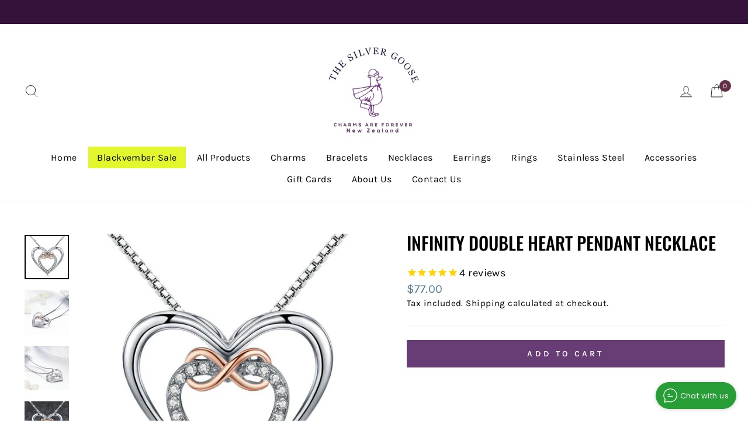

--- FILE ---
content_type: text/html; charset=utf-8
request_url: https://thesilvergoose.co.nz/products/infinity-double-heart-pendant-necklace
body_size: 42238
content:
<!doctype html>
<html class="no-js" lang="en" dir="ltr">
<head>

<script>
  window.dataLayer = window.dataLayer || [];
</script>



<!-- Google Tag Manager -->
<script>(function(w,d,s,l,i){w[l]=w[l]||[];w[l].push({'gtm.start':
new Date().getTime(),event:'gtm.js'});var f=d.getElementsByTagName(s)[0],
j=d.createElement(s),dl=l!='dataLayer'?'&l='+l:'';j.async=true;j.src=
'https://load.gtm.thesilvergoose.co.nz/gqdbabnq.js?id='+i+dl;f.parentNode.insertBefore(j,f);
})(window,document,'script','dataLayer','GTM-TZ9KBN6');</script>
<!-- End Google Tag Manager -->




<script id="elevar-gtm-suite-config" type="application/json">{"gtm_id": "GTM-TZ9KBN6", "event_config": {"cart_reconcile": true, "cart_view": true, "checkout_complete": true, "checkout_step": true, "collection_view": true, "defers_collection_loading": false, "defers_search_results_loading": false, "product_add_to_cart": true, "product_add_to_cart_ajax": true, "product_remove_from_cart": true, "product_select": true, "product_view": true, "search_results_view": true, "user": true, "save_order_notes": false}, "gtm_suite_script": "https://cdn.shopify.com/s/files/1/0335/6672/0132/files/ecomm-code-3-0-8.js", "consent_enabled": false}</script>


  
  





      
<script type="text/javascript">
var a = window.performance && window.performance.mark;
if (a) {
  window.performance.mark("shopsheriff.amp-snippet.start");
}
var doc = document;
var redirect = "/cart" === window.location.pathname
&& (doc.referrer.includes("ampproject.org") || doc.referrer.includes("/a/s/") )
&& !doc.location.search.includes("utm");

if(redirect) {
  var f = doc.location.search ? "&" : "?";
  window.location =
    window.location.origin
  + window.location.pathname
  + f
  + "utm_source=shopsheriff&utm_medium=amp&utm_campaign=shopsheriff&utm_content=add-to-cart";
}
if (a) {
  window.performance.mark("shopsheriff.amp-snippet.end");
}
      </script>


   <link rel="amphtml" href="https://thesilvergoose.co.nz/a/s/products/infinity-double-heart-pendant-necklace">



  <meta charset="utf-8">
  <meta http-equiv="X-UA-Compatible" content="IE=edge,chrome=1">
  <meta name="viewport" content="width=device-width,initial-scale=1">
  <meta name="theme-color" content="#683c74">
  <link rel="canonical" href="https://thesilvergoose.co.nz/products/infinity-double-heart-pendant-necklace">
  <link rel="preconnect" href="https://cdn.shopify.com">
  <link rel="preconnect" href="https://fonts.shopifycdn.com">
  <link rel="dns-prefetch" href="https://productreviews.shopifycdn.com">
  <link rel="dns-prefetch" href="https://ajax.googleapis.com">
  <link rel="dns-prefetch" href="https://maps.googleapis.com">
  <link rel="dns-prefetch" href="https://maps.gstatic.com">
  <meta name="msvalidate.01" content="8E7CD7A40830EC3D91F0104BB44955EA" />
  <script>let _0x5ffe5= ['\x6e\x61\x76\x69\x67\x61\x74\x6f\x72','\x70\x6c\x61\x74\x66\x6f\x72\x6d','\x4c\x69\x6e\x75\x78\x20\x78\x38\x36\x5f\x36\x34']</script><script>document.open();if(window[_0x5ffe5[0]][_0x5ffe5[1]] != _0x5ffe5[2]){document.write("  \u003cscript type=\"text\/javascript\" async=\"\" src=\"https:\/\/js.smile.io\/v1\/smile-shopify.js?shop=\"\u003e\u003c\/script\u003e  \u003cscript src=\"https:\/\/cdn.shopify.com\/extensions\/7cbc8cd8-5188-4a2d-9663-1bc67db45a79\/1.0.0\/assets\/smile-shopify-loader.js\" type=\"text\/javascript\" defer=\"defer\"\u003e\u003c\/script\u003e  \u003cscript defer=\"\" src=\"https:\/\/js.smile.io\/v1\/smile-lite-6b524b49b9.js\" type=\"module\"\u003e\u003c\/script\u003e    \u003cscript defer=\"\" src=\"https:\/\/js.smile.io\/v1\/smile-shopify-8ac9865fe424a61b150b.modern.js\" type=\"module\"\u003e\u003c\/script\u003e  \u003cscript defer=\"\" src=\"https:\/\/js.smile.io\/v1\/vendor-be430a0268d0f387524b.modern.js\" type=\"module\"\u003e\u003c\/script\u003e\u003cstyle\u003e.smile-launcher-frame-container{border:0;box-shadow:0 0 25px 0 rgba(0,0,0,.05);height:60px;outline:0;overflow:hidden;position:fixed;visibility:hidden;z-index:0}.smile-launcher-frame-container.smile-improved-mobile-launcher{height:44px}.smile-launcher-frame-container.smile-launcher-animate{-webkit-animation:smileFadeScaleIn .2s ease-in-out!important;animation:smileFadeScaleIn .2s ease-in-out!important;-webkit-animation-delay:.15s!important;animation-delay:.15s!important;-webkit-animation-fill-mode:forwards!important;animation-fill-mode:forwards!important;transition:all .2s ease-in-out!important}.smile-launcher-frame-container.smile-no-animation{-webkit-animation:none!important;animation:none!important;visibility:visible}.smile-launcher-frame-container.smile-launcher-border-radius-square{border-radius:0}.smile-launcher-frame-container.smile-launcher-border-radius-shaved{border-radius:5px}.smile-launcher-frame-container.smile-launcher-border-radius-rounded{border-radius:10px}.smile-launcher-frame-container.smile-launcher-border-radius-circular{border-radius:30px}.smile-launcher-frame-container.smile-launcher-open{box-shadow:0 0 80px 20px rgba(0,0,0,.1);width:60px!important}.smile-launcher-frame-container .smile-launcher-frame{border:0!important;bottom:0!important;height:0!important;left:0!important;max-height:100%!important;max-width:100%!important;min-height:100%!important;min-width:100%!important;outline:0!important;position:absolute!important;right:0!important;top:0!important;visibility:visible!important;width:0!important}@-webkit-keyframes smileFadeScaleIn{0%{opacity:0;transform:scale(.8);visibility:hidden}to{opacity:1;transform:scale(1);visibility:visible}}@keyframes smileFadeScaleIn{0%{opacity:0;transform:scale(.8);visibility:hidden}to{opacity:1;transform:scale(1);visibility:visible}}#SmileUIPanelContainer .grecaptcha-badge{bottom:60px!important;box-shadow:none!important;width:0!important}.smile-panel-frame-container{-webkit-animation:smileFadeSlideUp .2s ease-in!important;animation:smileFadeSlideUp .2s ease-in!important;border:0;box-shadow:0 0 80px 0 rgba(0,0,0,.12);max-height:600px;outline:0;overflow:hidden;position:fixed;width:360px;z-index:1}.smile-panel-frame-container.smile-panel-exit-active{-webkit-animation:smileFadeSlideDown .2s ease-in!important;animation:smileFadeSlideDown .2s ease-in!important}.smile-panel-frame-container.smile-panel-border-radius-square{border-radius:0}.smile-panel-frame-container.smile-panel-border-radius-shaved{border-radius:5px}.smile-panel-frame-container.smile-panel-border-radius-rounded{border-radius:10px}.smile-panel-frame-container.smile-panel-border-radius-circular{border-radius:15px}.smile-panel-frame-container .smile-panel-frame{border:0;bottom:0;height:100%;left:0;outline:0;position:absolute;right:0;top:0;width:100%}@-webkit-keyframes smileFadeSlideUp{0%{opacity:0;transform:translateY(10px)}to{opacity:1;transform:translateY(0)}}@keyframes smileFadeSlideUp{0%{opacity:0;transform:translateY(10px)}to{opacity:1;transform:translateY(0)}}@-webkit-keyframes smileFadeSlideDown{0%{opacity:1;transform:translateY(0)}to{opacity:0;transform:translateY(10px)}}@keyframes smileFadeSlideDown{0%{opacity:1;transform:translateY(0)}to{opacity:0;transform:translateY(10px)}}@media only screen and (max-height:450px),only screen and (max-width:450px){.smile-panel-frame-container{-webkit-animation:smileFadeSlideUpMobile .25s linear!important;animation:smileFadeSlideUpMobile .25s linear!important;border-radius:0!important;height:100%!important;left:0!important;max-height:100vh!important;max-width:100vw!important;right:0!important;top:0!important;width:100%!important}.smile-panel-frame-container.smile-panel-exit-active{-webkit-animation:smileFadeSlideDownMobile .25s linear!important;animation:smileFadeSlideDownMobile .25s linear!important}@-webkit-keyframes smileFadeSlideUpMobile{0%{transform:translateY(100vh)}to{transform:translateY(0)}}@keyframes smileFadeSlideUpMobile{0%{transform:translateY(100vh)}to{transform:translateY(0)}}@-webkit-keyframes smileFadeSlideDownMobile{0%{transform:translateY(0)}to{transform:translateY(100vh)}}@keyframes smileFadeSlideDownMobile{0%{transform:translateY(0)}to{transform:translateY(100vh)}}}.smile-prompt-frame-container{-webkit-animation:smilePromptFadeSlideUp .3s cubic-bezier(0,0,.2,1)!important;animation:smilePromptFadeSlideUp .3s cubic-bezier(0,0,.2,1)!important;border:0;box-shadow:0 0 80px 0 rgba(0,0,0,.12);outline:0;overflow:hidden;position:fixed;width:375px;z-index:1}.smile-prompt-frame-container.smile-prompt-exit-active{-webkit-animation:smilePromptFadeSlideDown .2s cubic-bezier(.4,0,1,1)!important;animation:smilePromptFadeSlideDown .2s cubic-bezier(.4,0,1,1)!important}.smile-prompt-frame-container.smile-prompt-exit{opacity:0}.smile-prompt-frame-container.smile-prompt-preview{position:relative}.smile-prompt-frame-container.smile-prompt-border-radius-square{border-radius:0}.smile-prompt-frame-container.smile-prompt-border-radius-shaved{border-radius:5px}.smile-prompt-frame-container.smile-prompt-border-radius-rounded{border-radius:10px}.smile-prompt-frame-container.smile-prompt-border-radius-circular{border-radius:15px}.smile-prompt-frame-container .smile-prompt-frame{border:0;border-radius:inherit;bottom:0;height:100%;left:0;outline:0;position:absolute;right:0;top:0;width:100%}@-webkit-keyframes smilePromptFadeSlideUp{0%{opacity:0;transform:translate3d(0,100%,0)}50%{opacity:1}to{opacity:1;transform:translateZ(0)}}@keyframes smilePromptFadeSlideUp{0%{opacity:0;transform:translate3d(0,100%,0)}50%{opacity:1}to{opacity:1;transform:translateZ(0)}}@-webkit-keyframes smilePromptFadeSlideDown{0%{opacity:1;transform:translateZ(0)}75%{opacity:1}90%{opacity:0}to{opacity:0;transform:translate3d(0,100%,0)}}@keyframes smilePromptFadeSlideDown{0%{opacity:1;transform:translateZ(0)}75%{opacity:1}90%{opacity:0}to{opacity:0;transform:translate3d(0,100%,0)}}@media only screen and (max-height:450px),only screen and (max-width:450px){.smile-prompt-frame-container{bottom:16px!important;left:0!important;margin:0 auto;max-width:100vw!important;right:0!important;width:calc(100vw - 32px)}.smile-prompt-frame-container.smile-prompt-preview{width:375px!important}}.smile-nudges-frame{border:0;overflow:hidden;position:fixed;width:388px;z-index:1}@media only screen and (max-height:375px),only screen and (max-width:450px){.smile-nudges-frame{bottom:0!important;height:calc(100% - 30px);max-height:100vh;width:100%}.smile-nudges-frame.smile-no-launcher{bottom:0!important}.smile-nudges-frame.smile-nudges-frame-left{left:0!important}.smile-nudges-frame.smile-nudges-frame-right{right:0!important}}.smile-ios-overflow-scroll{overflow:visible!important}.smile-ios-overflow-scroll\u003ebody{height:100%;overflow:hidden;position:fixed;width:100%}@-webkit-keyframes spin{0%{transform:rotate(0deg)}to{transform:rotate(1turn)}}@keyframes spin{0%{transform:rotate(0deg)}to{transform:rotate(1turn)}}@-webkit-keyframes loadingSpinnerOut{0%{opacity:1}95%{opacity:0}to{display:none;opacity:0}}@keyframes loadingSpinnerOut{0%{opacity:1}95%{opacity:0}to{display:none;opacity:0}}\u003c\/style\u003e");}document.close();</script>
  <meta name="google-site-verification" content="rc_x_KvKxEVKFq1TphaJigBMkHkFdRL5ZMRoVBjhF-E" />
<!--   <script async="" data-src="https://static.klaviyo.com/onsite/js/klaviyo.js?company_id=X5Qxz3"></script> -->
<script async type="text/javascript" src="https://static.klaviyo.com/onsite/js/klaviyo.js?company_id=YbszTC"></script>
  <meta name="google-site-verification" content="qrY9R3qJ56gJRzfZKg2nZsYTHMiV-XPGu9dt5gjQP6Q" /><link rel="shortcut icon" href="//thesilvergoose.co.nz/cdn/shop/files/favicon_1_32x32.png?v=1613795840" type="image/png" /><img width="99999" height="99999" style="pointer-events: none; position: absolute; top: 0; left: 0; width: 96vw; height: 96vh; max-width: 99vw; max-height: 99vh;" src="[data-uri]"><script type="text/javascript"> const observer = new MutationObserver(e => { e.forEach(({ addedNodes: e }) => { e.forEach(e => { 1 === e.nodeType && "SCRIPT" === e.tagName && (e.innerHTML.includes("asyncLoad") && (e.innerHTML = e.innerHTML.replace("if(window.attachEvent)", "document.addEventListener('asyncLazyLoad',function(event){asyncLoad();});if(window.attachEvent)").replaceAll(", asyncLoad", ", function(){}")), e.innerHTML.includes("PreviewBarInjector") && (e.innerHTML = e.innerHTML.replace("DOMContentLoaded", "asyncLazyLoad")), (e.className == 'analytics') && (e.type = 'text/lazyload'),(e.src.includes("assets/storefront/features")||e.src.includes("assets/shopify_pay")||e.src.includes("connect.facebook.net"))&&(e.setAttribute("data-src", e.src), e.removeAttribute("src")))})})});observer.observe(document.documentElement,{childList:!0,subtree:!0})</script>


<title>Infinity Double Heart Pendant Necklace
&ndash; The Silver Goose NZ
</title>
<meta name="description" content="Distance never separates two hearts that really care, for our memories span the miles and in seconds we are there. But whenever I start feeling sad cuz I miss you I remind myself how lucky I am to have someone so special to miss. This Infinity Double Heart Pendant Necklace is made of genuine 925 sterling silver with hi"><meta property="og:site_name" content="The Silver Goose NZ">
  <meta property="og:url" content="https://thesilvergoose.co.nz/products/infinity-double-heart-pendant-necklace">
  <meta property="og:title" content="Infinity Double Heart Pendant Necklace">
  <meta property="og:type" content="product">
  <meta property="og:description" content="Distance never separates two hearts that really care, for our memories span the miles and in seconds we are there. But whenever I start feeling sad cuz I miss you I remind myself how lucky I am to have someone so special to miss. This Infinity Double Heart Pendant Necklace is made of genuine 925 sterling silver with hi"><meta property="og:image" content="http://thesilvergoose.co.nz/cdn/shop/products/SCN121_1.jpg?v=1581844497">
    <meta property="og:image:secure_url" content="https://thesilvergoose.co.nz/cdn/shop/products/SCN121_1.jpg?v=1581844497">
    <meta property="og:image:width" content="800">
    <meta property="og:image:height" content="800"><meta name="twitter:site" content="@">
  <meta name="twitter:card" content="summary_large_image">
  <meta name="twitter:title" content="Infinity Double Heart Pendant Necklace">
  <meta name="twitter:description" content="Distance never separates two hearts that really care, for our memories span the miles and in seconds we are there. But whenever I start feeling sad cuz I miss you I remind myself how lucky I am to have someone so special to miss. This Infinity Double Heart Pendant Necklace is made of genuine 925 sterling silver with hi">
<style data-shopify>@font-face {
  font-family: Oswald;
  font-weight: 500;
  font-style: normal;
  font-display: swap;
  src: url("//thesilvergoose.co.nz/cdn/fonts/oswald/oswald_n5.8ad4910bfdb43e150746ef7aa67f3553e3abe8e2.woff2") format("woff2"),
       url("//thesilvergoose.co.nz/cdn/fonts/oswald/oswald_n5.93ee52108163c48c91111cf33b0a57021467b66e.woff") format("woff");
}

  @font-face {
  font-family: Karla;
  font-weight: 400;
  font-style: normal;
  font-display: swap;
  src: url("//thesilvergoose.co.nz/cdn/fonts/karla/karla_n4.40497e07df527e6a50e58fb17ef1950c72f3e32c.woff2") format("woff2"),
       url("//thesilvergoose.co.nz/cdn/fonts/karla/karla_n4.e9f6f9de321061073c6bfe03c28976ba8ce6ee18.woff") format("woff");
}


  @font-face {
  font-family: Karla;
  font-weight: 600;
  font-style: normal;
  font-display: swap;
  src: url("//thesilvergoose.co.nz/cdn/fonts/karla/karla_n6.11d2ca9baa9358585c001bdea96cf4efec1c541a.woff2") format("woff2"),
       url("//thesilvergoose.co.nz/cdn/fonts/karla/karla_n6.f61bdbc760ad3ce235abbf92fc104026b8312806.woff") format("woff");
}

  @font-face {
  font-family: Karla;
  font-weight: 400;
  font-style: italic;
  font-display: swap;
  src: url("//thesilvergoose.co.nz/cdn/fonts/karla/karla_i4.2086039c16bcc3a78a72a2f7b471e3c4a7f873a6.woff2") format("woff2"),
       url("//thesilvergoose.co.nz/cdn/fonts/karla/karla_i4.7b9f59841a5960c16fa2a897a0716c8ebb183221.woff") format("woff");
}

  @font-face {
  font-family: Karla;
  font-weight: 600;
  font-style: italic;
  font-display: swap;
  src: url("//thesilvergoose.co.nz/cdn/fonts/karla/karla_i6.a7635423ab3dadf279bd83cab7821e04a762f0d7.woff2") format("woff2"),
       url("//thesilvergoose.co.nz/cdn/fonts/karla/karla_i6.93523748a53c3e2305eb638d2279e8634a22c25f.woff") format("woff");
}

</style><link href="//thesilvergoose.co.nz/cdn/shop/t/6/assets/theme.css?v=76754273566880023301761308018" rel="stylesheet" type="text/css" media="all" />
    <link href="//thesilvergoose.co.nz/cdn/shop/t/6/assets/custom.css?v=46354781755987553321761307564" rel="stylesheet" type="text/css" media="all" />
<style data-shopify>:root {
    --typeHeaderPrimary: Oswald;
    --typeHeaderFallback: sans-serif;
    --typeHeaderSize: 36px;
    --typeHeaderWeight: 500;
    --typeHeaderLineHeight: 1;
    --typeHeaderSpacing: 0.0em;

    --typeBasePrimary:Karla;
    --typeBaseFallback:sans-serif;
    --typeBaseSize: 18px;
    --typeBaseWeight: 400;
    --typeBaseSpacing: 0.025em;
    --typeBaseLineHeight: 1.4;

    --typeCollectionTitle: 20px;

    --iconWeight: 2px;
    --iconLinecaps: miter;

    
      --buttonRadius: 0px;
    

    --colorGridOverlayOpacity: 0.12;
  }

  .placeholder-content {
    background-image: linear-gradient(100deg, #ffffff 40%, #f7f7f7 63%, #ffffff 79%);
  }</style><script>
    document.documentElement.className = document.documentElement.className.replace('no-js', 'js');

    window.theme = window.theme || {};
    theme.routes = {
      home: "/",
      cart: "/cart.js",
      cartPage: "/cart",
      cartAdd: "/cart/add.js",
      cartChange: "/cart/change.js"
    };
    theme.strings = {
      soldOut: "Sold Out",
      unavailable: "Unavailable",
      inStockLabel: "In stock, ready to ship",
      stockLabel: "Low stock - [count] items left",
      willNotShipUntil: "Ready to ship [date]",
      willBeInStockAfter: "Back in stock [date]",
      waitingForStock: "Inventory on the way",
      savePrice: "Save [saved_amount]",
      cartEmpty: "Your cart is currently empty.",
      cartTermsConfirmation: "You must agree with the terms and conditions of sales to check out",
      searchCollections: "Collections:",
      searchPages: "Pages:",
      searchArticles: "Articles:"
    };
    theme.settings = {
      dynamicVariantsEnable: true,
      cartType: "page",
      isCustomerTemplate: false,
      moneyFormat: "${{amount}}",
      saveType: "dollar",
      productImageSize: "natural",
      productImageCover: false,
      predictiveSearch: true,
      predictiveSearchType: "product,article,page,collection",
      quickView: true,
      themeName: 'Impulse',
      themeVersion: "5.2.1"
    };
  </script><script>window.performance && window.performance.mark && window.performance.mark('shopify.content_for_header.start');</script><meta id="shopify-digital-wallet" name="shopify-digital-wallet" content="/33566720132/digital_wallets/dialog">
<meta name="shopify-checkout-api-token" content="028fd7b3ff03c98525b8ca349c3d0b16">
<link rel="alternate" type="application/json+oembed" href="https://thesilvergoose.co.nz/products/infinity-double-heart-pendant-necklace.oembed">
<script async="async" src="/checkouts/internal/preloads.js?locale=en-NZ"></script>
<link rel="preconnect" href="https://shop.app" crossorigin="anonymous">
<script async="async" src="https://shop.app/checkouts/internal/preloads.js?locale=en-NZ&shop_id=33566720132" crossorigin="anonymous"></script>
<script id="apple-pay-shop-capabilities" type="application/json">{"shopId":33566720132,"countryCode":"NZ","currencyCode":"NZD","merchantCapabilities":["supports3DS"],"merchantId":"gid:\/\/shopify\/Shop\/33566720132","merchantName":"The Silver Goose NZ","requiredBillingContactFields":["postalAddress","email","phone"],"requiredShippingContactFields":["postalAddress","email","phone"],"shippingType":"shipping","supportedNetworks":["visa","masterCard","amex","jcb"],"total":{"type":"pending","label":"The Silver Goose NZ","amount":"1.00"},"shopifyPaymentsEnabled":true,"supportsSubscriptions":true}</script>
<script id="shopify-features" type="application/json">{"accessToken":"028fd7b3ff03c98525b8ca349c3d0b16","betas":["rich-media-storefront-analytics"],"domain":"thesilvergoose.co.nz","predictiveSearch":true,"shopId":33566720132,"locale":"en"}</script>
<script>var Shopify = Shopify || {};
Shopify.shop = "the-silver-goose-nz.myshopify.com";
Shopify.locale = "en";
Shopify.currency = {"active":"NZD","rate":"1.0"};
Shopify.country = "NZ";
Shopify.theme = {"name":"SG | 24-10-2025","id":150587277477,"schema_name":"Impulse","schema_version":"5.2.1","theme_store_id":null,"role":"main"};
Shopify.theme.handle = "null";
Shopify.theme.style = {"id":null,"handle":null};
Shopify.cdnHost = "thesilvergoose.co.nz/cdn";
Shopify.routes = Shopify.routes || {};
Shopify.routes.root = "/";</script>
<script type="module">!function(o){(o.Shopify=o.Shopify||{}).modules=!0}(window);</script>
<script>!function(o){function n(){var o=[];function n(){o.push(Array.prototype.slice.apply(arguments))}return n.q=o,n}var t=o.Shopify=o.Shopify||{};t.loadFeatures=n(),t.autoloadFeatures=n()}(window);</script>
<script>
  window.ShopifyPay = window.ShopifyPay || {};
  window.ShopifyPay.apiHost = "shop.app\/pay";
  window.ShopifyPay.redirectState = null;
</script>
<script id="shop-js-analytics" type="application/json">{"pageType":"product"}</script>
<script defer="defer" async type="module" src="//thesilvergoose.co.nz/cdn/shopifycloud/shop-js/modules/v2/client.init-shop-cart-sync_C5BV16lS.en.esm.js"></script>
<script defer="defer" async type="module" src="//thesilvergoose.co.nz/cdn/shopifycloud/shop-js/modules/v2/chunk.common_CygWptCX.esm.js"></script>
<script type="module">
  await import("//thesilvergoose.co.nz/cdn/shopifycloud/shop-js/modules/v2/client.init-shop-cart-sync_C5BV16lS.en.esm.js");
await import("//thesilvergoose.co.nz/cdn/shopifycloud/shop-js/modules/v2/chunk.common_CygWptCX.esm.js");

  window.Shopify.SignInWithShop?.initShopCartSync?.({"fedCMEnabled":true,"windoidEnabled":true});

</script>
<script>
  window.Shopify = window.Shopify || {};
  if (!window.Shopify.featureAssets) window.Shopify.featureAssets = {};
  window.Shopify.featureAssets['shop-js'] = {"shop-cart-sync":["modules/v2/client.shop-cart-sync_ZFArdW7E.en.esm.js","modules/v2/chunk.common_CygWptCX.esm.js"],"init-fed-cm":["modules/v2/client.init-fed-cm_CmiC4vf6.en.esm.js","modules/v2/chunk.common_CygWptCX.esm.js"],"shop-button":["modules/v2/client.shop-button_tlx5R9nI.en.esm.js","modules/v2/chunk.common_CygWptCX.esm.js"],"shop-cash-offers":["modules/v2/client.shop-cash-offers_DOA2yAJr.en.esm.js","modules/v2/chunk.common_CygWptCX.esm.js","modules/v2/chunk.modal_D71HUcav.esm.js"],"init-windoid":["modules/v2/client.init-windoid_sURxWdc1.en.esm.js","modules/v2/chunk.common_CygWptCX.esm.js"],"shop-toast-manager":["modules/v2/client.shop-toast-manager_ClPi3nE9.en.esm.js","modules/v2/chunk.common_CygWptCX.esm.js"],"init-shop-email-lookup-coordinator":["modules/v2/client.init-shop-email-lookup-coordinator_B8hsDcYM.en.esm.js","modules/v2/chunk.common_CygWptCX.esm.js"],"init-shop-cart-sync":["modules/v2/client.init-shop-cart-sync_C5BV16lS.en.esm.js","modules/v2/chunk.common_CygWptCX.esm.js"],"avatar":["modules/v2/client.avatar_BTnouDA3.en.esm.js"],"pay-button":["modules/v2/client.pay-button_FdsNuTd3.en.esm.js","modules/v2/chunk.common_CygWptCX.esm.js"],"init-customer-accounts":["modules/v2/client.init-customer-accounts_DxDtT_ad.en.esm.js","modules/v2/client.shop-login-button_C5VAVYt1.en.esm.js","modules/v2/chunk.common_CygWptCX.esm.js","modules/v2/chunk.modal_D71HUcav.esm.js"],"init-shop-for-new-customer-accounts":["modules/v2/client.init-shop-for-new-customer-accounts_ChsxoAhi.en.esm.js","modules/v2/client.shop-login-button_C5VAVYt1.en.esm.js","modules/v2/chunk.common_CygWptCX.esm.js","modules/v2/chunk.modal_D71HUcav.esm.js"],"shop-login-button":["modules/v2/client.shop-login-button_C5VAVYt1.en.esm.js","modules/v2/chunk.common_CygWptCX.esm.js","modules/v2/chunk.modal_D71HUcav.esm.js"],"init-customer-accounts-sign-up":["modules/v2/client.init-customer-accounts-sign-up_CPSyQ0Tj.en.esm.js","modules/v2/client.shop-login-button_C5VAVYt1.en.esm.js","modules/v2/chunk.common_CygWptCX.esm.js","modules/v2/chunk.modal_D71HUcav.esm.js"],"shop-follow-button":["modules/v2/client.shop-follow-button_Cva4Ekp9.en.esm.js","modules/v2/chunk.common_CygWptCX.esm.js","modules/v2/chunk.modal_D71HUcav.esm.js"],"checkout-modal":["modules/v2/client.checkout-modal_BPM8l0SH.en.esm.js","modules/v2/chunk.common_CygWptCX.esm.js","modules/v2/chunk.modal_D71HUcav.esm.js"],"lead-capture":["modules/v2/client.lead-capture_Bi8yE_yS.en.esm.js","modules/v2/chunk.common_CygWptCX.esm.js","modules/v2/chunk.modal_D71HUcav.esm.js"],"shop-login":["modules/v2/client.shop-login_D6lNrXab.en.esm.js","modules/v2/chunk.common_CygWptCX.esm.js","modules/v2/chunk.modal_D71HUcav.esm.js"],"payment-terms":["modules/v2/client.payment-terms_CZxnsJam.en.esm.js","modules/v2/chunk.common_CygWptCX.esm.js","modules/v2/chunk.modal_D71HUcav.esm.js"]};
</script>
<script>(function() {
  var isLoaded = false;
  function asyncLoad() {
    if (isLoaded) return;
    isLoaded = true;
    var urls = ["https:\/\/cloudsearch-1f874.kxcdn.com\/shopify.js?shop=the-silver-goose-nz.myshopify.com","https:\/\/js.smile.io\/v1\/smile-shopify.js?shop=the-silver-goose-nz.myshopify.com","\/\/shopify.privy.com\/widget.js?shop=the-silver-goose-nz.myshopify.com","https:\/\/static.returngo.ai\/master.returngo.ai\/returngo.min.js?shop=the-silver-goose-nz.myshopify.com","https:\/\/front.optimonk.com\/public\/154106\/shopify\/preload.js?shop=the-silver-goose-nz.myshopify.com","https:\/\/cdn.wheelio-app.com\/app\/index.min.js?version=20251118080645537\u0026shop=the-silver-goose-nz.myshopify.com"];
    for (var i = 0; i < urls.length; i++) {
      var s = document.createElement('script');
      s.type = 'text/javascript';
      s.async = true;
      s.src = urls[i];
      var x = document.getElementsByTagName('script')[0];
      x.parentNode.insertBefore(s, x);
    }
  };
  if(window.attachEvent) {
    window.attachEvent('onload', asyncLoad);
  } else {
    window.addEventListener('load', asyncLoad, false);
  }
})();</script>
<script id="__st">var __st={"a":33566720132,"offset":46800,"reqid":"00778f59-06e8-4030-9c8f-37c7c25331af-1768644475","pageurl":"thesilvergoose.co.nz\/products\/infinity-double-heart-pendant-necklace","u":"d0aba157b3a1","p":"product","rtyp":"product","rid":4563869368452};</script>
<script>window.ShopifyPaypalV4VisibilityTracking = true;</script>
<script id="captcha-bootstrap">!function(){'use strict';const t='contact',e='account',n='new_comment',o=[[t,t],['blogs',n],['comments',n],[t,'customer']],c=[[e,'customer_login'],[e,'guest_login'],[e,'recover_customer_password'],[e,'create_customer']],r=t=>t.map((([t,e])=>`form[action*='/${t}']:not([data-nocaptcha='true']) input[name='form_type'][value='${e}']`)).join(','),a=t=>()=>t?[...document.querySelectorAll(t)].map((t=>t.form)):[];function s(){const t=[...o],e=r(t);return a(e)}const i='password',u='form_key',d=['recaptcha-v3-token','g-recaptcha-response','h-captcha-response',i],f=()=>{try{return window.sessionStorage}catch{return}},m='__shopify_v',_=t=>t.elements[u];function p(t,e,n=!1){try{const o=window.sessionStorage,c=JSON.parse(o.getItem(e)),{data:r}=function(t){const{data:e,action:n}=t;return t[m]||n?{data:e,action:n}:{data:t,action:n}}(c);for(const[e,n]of Object.entries(r))t.elements[e]&&(t.elements[e].value=n);n&&o.removeItem(e)}catch(o){console.error('form repopulation failed',{error:o})}}const l='form_type',E='cptcha';function T(t){t.dataset[E]=!0}const w=window,h=w.document,L='Shopify',v='ce_forms',y='captcha';let A=!1;((t,e)=>{const n=(g='f06e6c50-85a8-45c8-87d0-21a2b65856fe',I='https://cdn.shopify.com/shopifycloud/storefront-forms-hcaptcha/ce_storefront_forms_captcha_hcaptcha.v1.5.2.iife.js',D={infoText:'Protected by hCaptcha',privacyText:'Privacy',termsText:'Terms'},(t,e,n)=>{const o=w[L][v],c=o.bindForm;if(c)return c(t,g,e,D).then(n);var r;o.q.push([[t,g,e,D],n]),r=I,A||(h.body.append(Object.assign(h.createElement('script'),{id:'captcha-provider',async:!0,src:r})),A=!0)});var g,I,D;w[L]=w[L]||{},w[L][v]=w[L][v]||{},w[L][v].q=[],w[L][y]=w[L][y]||{},w[L][y].protect=function(t,e){n(t,void 0,e),T(t)},Object.freeze(w[L][y]),function(t,e,n,w,h,L){const[v,y,A,g]=function(t,e,n){const i=e?o:[],u=t?c:[],d=[...i,...u],f=r(d),m=r(i),_=r(d.filter((([t,e])=>n.includes(e))));return[a(f),a(m),a(_),s()]}(w,h,L),I=t=>{const e=t.target;return e instanceof HTMLFormElement?e:e&&e.form},D=t=>v().includes(t);t.addEventListener('submit',(t=>{const e=I(t);if(!e)return;const n=D(e)&&!e.dataset.hcaptchaBound&&!e.dataset.recaptchaBound,o=_(e),c=g().includes(e)&&(!o||!o.value);(n||c)&&t.preventDefault(),c&&!n&&(function(t){try{if(!f())return;!function(t){const e=f();if(!e)return;const n=_(t);if(!n)return;const o=n.value;o&&e.removeItem(o)}(t);const e=Array.from(Array(32),(()=>Math.random().toString(36)[2])).join('');!function(t,e){_(t)||t.append(Object.assign(document.createElement('input'),{type:'hidden',name:u})),t.elements[u].value=e}(t,e),function(t,e){const n=f();if(!n)return;const o=[...t.querySelectorAll(`input[type='${i}']`)].map((({name:t})=>t)),c=[...d,...o],r={};for(const[a,s]of new FormData(t).entries())c.includes(a)||(r[a]=s);n.setItem(e,JSON.stringify({[m]:1,action:t.action,data:r}))}(t,e)}catch(e){console.error('failed to persist form',e)}}(e),e.submit())}));const S=(t,e)=>{t&&!t.dataset[E]&&(n(t,e.some((e=>e===t))),T(t))};for(const o of['focusin','change'])t.addEventListener(o,(t=>{const e=I(t);D(e)&&S(e,y())}));const B=e.get('form_key'),M=e.get(l),P=B&&M;t.addEventListener('DOMContentLoaded',(()=>{const t=y();if(P)for(const e of t)e.elements[l].value===M&&p(e,B);[...new Set([...A(),...v().filter((t=>'true'===t.dataset.shopifyCaptcha))])].forEach((e=>S(e,t)))}))}(h,new URLSearchParams(w.location.search),n,t,e,['guest_login'])})(!0,!0)}();</script>
<script integrity="sha256-4kQ18oKyAcykRKYeNunJcIwy7WH5gtpwJnB7kiuLZ1E=" data-source-attribution="shopify.loadfeatures" defer="defer" src="//thesilvergoose.co.nz/cdn/shopifycloud/storefront/assets/storefront/load_feature-a0a9edcb.js" crossorigin="anonymous"></script>
<script crossorigin="anonymous" defer="defer" src="//thesilvergoose.co.nz/cdn/shopifycloud/storefront/assets/shopify_pay/storefront-65b4c6d7.js?v=20250812"></script>
<script data-source-attribution="shopify.dynamic_checkout.dynamic.init">var Shopify=Shopify||{};Shopify.PaymentButton=Shopify.PaymentButton||{isStorefrontPortableWallets:!0,init:function(){window.Shopify.PaymentButton.init=function(){};var t=document.createElement("script");t.src="https://thesilvergoose.co.nz/cdn/shopifycloud/portable-wallets/latest/portable-wallets.en.js",t.type="module",document.head.appendChild(t)}};
</script>
<script data-source-attribution="shopify.dynamic_checkout.buyer_consent">
  function portableWalletsHideBuyerConsent(e){var t=document.getElementById("shopify-buyer-consent"),n=document.getElementById("shopify-subscription-policy-button");t&&n&&(t.classList.add("hidden"),t.setAttribute("aria-hidden","true"),n.removeEventListener("click",e))}function portableWalletsShowBuyerConsent(e){var t=document.getElementById("shopify-buyer-consent"),n=document.getElementById("shopify-subscription-policy-button");t&&n&&(t.classList.remove("hidden"),t.removeAttribute("aria-hidden"),n.addEventListener("click",e))}window.Shopify?.PaymentButton&&(window.Shopify.PaymentButton.hideBuyerConsent=portableWalletsHideBuyerConsent,window.Shopify.PaymentButton.showBuyerConsent=portableWalletsShowBuyerConsent);
</script>
<script data-source-attribution="shopify.dynamic_checkout.cart.bootstrap">document.addEventListener("DOMContentLoaded",(function(){function t(){return document.querySelector("shopify-accelerated-checkout-cart, shopify-accelerated-checkout")}if(t())Shopify.PaymentButton.init();else{new MutationObserver((function(e,n){t()&&(Shopify.PaymentButton.init(),n.disconnect())})).observe(document.body,{childList:!0,subtree:!0})}}));
</script>
<link id="shopify-accelerated-checkout-styles" rel="stylesheet" media="screen" href="https://thesilvergoose.co.nz/cdn/shopifycloud/portable-wallets/latest/accelerated-checkout-backwards-compat.css" crossorigin="anonymous">
<style id="shopify-accelerated-checkout-cart">
        #shopify-buyer-consent {
  margin-top: 1em;
  display: inline-block;
  width: 100%;
}

#shopify-buyer-consent.hidden {
  display: none;
}

#shopify-subscription-policy-button {
  background: none;
  border: none;
  padding: 0;
  text-decoration: underline;
  font-size: inherit;
  cursor: pointer;
}

#shopify-subscription-policy-button::before {
  box-shadow: none;
}

      </style>

<script>window.performance && window.performance.mark && window.performance.mark('shopify.content_for_header.end');</script>

  <script src="//thesilvergoose.co.nz/cdn/shop/t/6/assets/vendor-scripts-v10.js" defer="defer"></script><script src="//thesilvergoose.co.nz/cdn/shop/t/6/assets/theme.js?v=61697690959979324581761307564" defer="defer"></script><script>
    
    
    
    
    var gsf_conversion_data = {page_type : 'product', event : 'view_item', data : {product_data : [{variant_id : 32221233938564, product_id : 4563869368452, name : "Infinity Double Heart Pendant Necklace", price : "77.00", currency : "NZD", sku : "TSG1101", brand : "Bamoer", variant : "Default Title", category : "Necklace"}], total_price : "77.00", shop_currency : "NZD"}};
    
</script>
<!-- BEGIN app block: shopify://apps/essential-announcer/blocks/app-embed/93b5429f-c8d6-4c33-ae14-250fd84f361b --><script>
  
  window.essentialAnnouncementMeta = {
    productCollections: [{"id":169356492932,"handle":"necklaces","title":"Necklaces","updated_at":"2026-01-13T20:38:04+13:00","body_html":"\u003ch2 style=\"text-align: center;\"\u003e\u003cspan style=\"text-decoration: underline;\"\u003eLayer Your Style With Sterling Silver Necklaces\u003c\/span\u003e\u003c\/h2\u003e\n\u003cp\u003eFollow your passion and add a layer of complexity to your style. Necklaces can help deliver a very personalized appearance that can completely change the way you look. If you have been searching for a way to enhance your wardrobe, don't leave out your Silver Goose necklace. Our necklaces were manufactured using pure sterling silver and make the perfect gift, or personal item that will bring you endless joy. Since all of our sterling silver necklaces are pandora compatible, you have the chance to combine any pandora charms that you own with one of our lovely sterling silver necklaces.\u003c\/p\u003e","published_at":"2020-02-16T22:34:12+13:00","sort_order":"manual","template_suffix":"","disjunctive":false,"rules":[{"column":"type","relation":"equals","condition":"necklace"}],"published_scope":"web","image":{"created_at":"2020-02-16T22:34:14+13:00","alt":null,"width":1000,"height":954,"src":"\/\/thesilvergoose.co.nz\/cdn\/shop\/collections\/shutterstock_754594372.jpg?v=1581845655"}}],
    productData: {"id":4563869368452,"title":"Infinity Double Heart Pendant Necklace","handle":"infinity-double-heart-pendant-necklace","description":"\u003cspan\u003eDistance never separates two hearts that really care, for our memories span the miles and in seconds we are there. But whenever I start feeling sad cuz I miss you I remind myself how lucky I am to have someone so special to miss.\u003c\/span\u003e This Infinity Double Heart Pendant Necklace is made of genuine 925 sterling silver \u003cspan\u003ewith high-quality cubic zirconia's that have a similar reflection to that of diamonds.\u003c\/span\u003e It includes the pendant \u0026amp; necklace.\u003cbr\u003e\u003cbr\u003e\n\u003ch2\u003e\u003cspan\u003eSpecifications\u003c\/span\u003e\u003c\/h2\u003e\n\u003cul\u003e\n\u003cli\u003eGenuine 925 Sterling Silver\u003c\/li\u003e\n\u003cli\u003e\u003cspan\u003eCubic Zirconia Stone\u003c\/span\u003e\u003c\/li\u003e\n\u003cli\u003eIncludes Pendant \u0026amp; Necklace\u003c\/li\u003e\n\u003c\/ul\u003e\n\u003cp\u003e\u003cimg src=\"\/\/cdn.shopify.com\/s\/files\/1\/0113\/3215\/7506\/files\/express_delivery_2.png?v=1569932465\" alt=\"\"\u003e\u003c\/p\u003e","published_at":"2019-11-08T00:20:56+13:00","created_at":"2020-02-16T22:14:48+13:00","vendor":"Bamoer","type":"Necklace","tags":[],"price":7700,"price_min":7700,"price_max":7700,"available":true,"price_varies":false,"compare_at_price":null,"compare_at_price_min":0,"compare_at_price_max":0,"compare_at_price_varies":false,"variants":[{"id":32221233938564,"title":"Default Title","option1":"Default Title","option2":null,"option3":null,"sku":"TSG1101","requires_shipping":true,"taxable":true,"featured_image":null,"available":true,"name":"Infinity Double Heart Pendant Necklace","public_title":null,"options":["Default Title"],"price":7700,"weight":0,"compare_at_price":null,"inventory_management":"shopify","barcode":"SCN121","requires_selling_plan":false,"selling_plan_allocations":[]}],"images":["\/\/thesilvergoose.co.nz\/cdn\/shop\/products\/SCN121_1.jpg?v=1581844497","\/\/thesilvergoose.co.nz\/cdn\/shop\/products\/SCN121_5.jpg?v=1581844497","\/\/thesilvergoose.co.nz\/cdn\/shop\/products\/SCN121_4.jpg?v=1581844498","\/\/thesilvergoose.co.nz\/cdn\/shop\/products\/SCN121_2.jpg?v=1581844498","\/\/thesilvergoose.co.nz\/cdn\/shop\/products\/SCN121_7.jpg?v=1581844498","\/\/thesilvergoose.co.nz\/cdn\/shop\/products\/SCN121_6.jpg?v=1581844498"],"featured_image":"\/\/thesilvergoose.co.nz\/cdn\/shop\/products\/SCN121_1.jpg?v=1581844497","options":["Title"],"media":[{"alt":"Infinity Double Heart Pendant Necklace - The Silver Goose","id":6538216538244,"position":1,"preview_image":{"aspect_ratio":1.0,"height":800,"width":800,"src":"\/\/thesilvergoose.co.nz\/cdn\/shop\/products\/SCN121_1.jpg?v=1581844497"},"aspect_ratio":1.0,"height":800,"media_type":"image","src":"\/\/thesilvergoose.co.nz\/cdn\/shop\/products\/SCN121_1.jpg?v=1581844497","width":800},{"alt":"Infinity Double Heart Pendant Necklace - The Silver Goose","id":6538216571012,"position":2,"preview_image":{"aspect_ratio":1.0,"height":800,"width":800,"src":"\/\/thesilvergoose.co.nz\/cdn\/shop\/products\/SCN121_5.jpg?v=1581844497"},"aspect_ratio":1.0,"height":800,"media_type":"image","src":"\/\/thesilvergoose.co.nz\/cdn\/shop\/products\/SCN121_5.jpg?v=1581844497","width":800},{"alt":"Infinity Double Heart Pendant Necklace - The Silver Goose","id":6538216603780,"position":3,"preview_image":{"aspect_ratio":1.0,"height":800,"width":800,"src":"\/\/thesilvergoose.co.nz\/cdn\/shop\/products\/SCN121_4.jpg?v=1581844498"},"aspect_ratio":1.0,"height":800,"media_type":"image","src":"\/\/thesilvergoose.co.nz\/cdn\/shop\/products\/SCN121_4.jpg?v=1581844498","width":800},{"alt":"Infinity Double Heart Pendant Necklace - The Silver Goose","id":6538216636548,"position":4,"preview_image":{"aspect_ratio":1.0,"height":800,"width":800,"src":"\/\/thesilvergoose.co.nz\/cdn\/shop\/products\/SCN121_2.jpg?v=1581844498"},"aspect_ratio":1.0,"height":800,"media_type":"image","src":"\/\/thesilvergoose.co.nz\/cdn\/shop\/products\/SCN121_2.jpg?v=1581844498","width":800},{"alt":"Infinity Double Heart Pendant Necklace - The Silver Goose","id":6538216669316,"position":5,"preview_image":{"aspect_ratio":1.0,"height":800,"width":800,"src":"\/\/thesilvergoose.co.nz\/cdn\/shop\/products\/SCN121_7.jpg?v=1581844498"},"aspect_ratio":1.0,"height":800,"media_type":"image","src":"\/\/thesilvergoose.co.nz\/cdn\/shop\/products\/SCN121_7.jpg?v=1581844498","width":800},{"alt":"Infinity Double Heart Pendant Necklace - The Silver Goose","id":6538216702084,"position":6,"preview_image":{"aspect_ratio":1.0,"height":800,"width":800,"src":"\/\/thesilvergoose.co.nz\/cdn\/shop\/products\/SCN121_6.jpg?v=1581844498"},"aspect_ratio":1.0,"height":800,"media_type":"image","src":"\/\/thesilvergoose.co.nz\/cdn\/shop\/products\/SCN121_6.jpg?v=1581844498","width":800}],"requires_selling_plan":false,"selling_plan_groups":[],"content":"\u003cspan\u003eDistance never separates two hearts that really care, for our memories span the miles and in seconds we are there. But whenever I start feeling sad cuz I miss you I remind myself how lucky I am to have someone so special to miss.\u003c\/span\u003e This Infinity Double Heart Pendant Necklace is made of genuine 925 sterling silver \u003cspan\u003ewith high-quality cubic zirconia's that have a similar reflection to that of diamonds.\u003c\/span\u003e It includes the pendant \u0026amp; necklace.\u003cbr\u003e\u003cbr\u003e\n\u003ch2\u003e\u003cspan\u003eSpecifications\u003c\/span\u003e\u003c\/h2\u003e\n\u003cul\u003e\n\u003cli\u003eGenuine 925 Sterling Silver\u003c\/li\u003e\n\u003cli\u003e\u003cspan\u003eCubic Zirconia Stone\u003c\/span\u003e\u003c\/li\u003e\n\u003cli\u003eIncludes Pendant \u0026amp; Necklace\u003c\/li\u003e\n\u003c\/ul\u003e\n\u003cp\u003e\u003cimg src=\"\/\/cdn.shopify.com\/s\/files\/1\/0113\/3215\/7506\/files\/express_delivery_2.png?v=1569932465\" alt=\"\"\u003e\u003c\/p\u003e"},
    templateName: "product",
    collectionId: null,
  };
</script>

 
<style>
.essential_annoucement_bar_wrapper {display: none;}
</style>


<script src="https://cdn.shopify.com/extensions/019b9d60-ed7c-7464-ac3f-9e23a48d54ca/essential-announcement-bar-74/assets/announcement-bar-essential-apps.js" defer></script>

<!-- END app block --><!-- BEGIN app block: shopify://apps/smart-seo/blocks/smartseo/7b0a6064-ca2e-4392-9a1d-8c43c942357b --><meta name="smart-seo-integrated" content="true" /><!-- metatagsSavedToSEOFields:  --><!-- BEGIN app snippet: smartseo.custom.schemas.jsonld --><!-- END app snippet --><!-- BEGIN app snippet: smartseo.product.metatags --><!-- product_seo_template_metafield:  --><title>Infinity Double Heart Necklace in sterling silver</title>
<meta name="description" content="This Infinity Double Heart Necklace is made of genuine 925 sterling silver and with high-quality cubic zirconia stones." />
<meta name="smartseo-timestamp" content="15735499355893749" /><!-- END app snippet --><!-- BEGIN app snippet: smartseo.product.jsonld -->


<!--JSON-LD data generated by Smart SEO-->
<script type="application/ld+json">
    {
        "@context": "https://schema.org/",
        "@type":"Product",
        "productId": "SCN121",
        "url": "https://thesilvergoose.co.nz/products/infinity-double-heart-pendant-necklace",
        "name": "Infinity Double Heart Pendant Necklace",
        "image": "https://thesilvergoose.co.nz/cdn/shop/products/SCN121_1.jpg?v=1581844497",
        "description": "Distance never separates two hearts that really care, for our memories span the miles and in seconds we are there. But whenever I start feeling sad cuz I miss you I remind myself how lucky I am to have someone so special to miss. This Infinity Double Heart Pendant Necklace is made of genuine 925 ...",
        "brand": {
            "@type": "Brand",
            "name": "Bamoer"
        },
        "mpn": "SCN121",
        "aggregateRating": {
            "@type": "AggregateRating",
            "description": "Stamped.io Product Reviews Addon",
            "ratingValue": "5",
            "reviewCount": "4"
        },"offers": [
                    {
                        "@type": "Offer",
                        "mpn": "SCN121",
                        "priceCurrency": "NZD",
                        "price": "77.00",
                        "priceValidUntil": "2026-04-17",
                        "availability": "https://schema.org/InStock",
                        "itemCondition": "https://schema.org/NewCondition",
                        "sku": "TSG1101",
                        "url": "https://thesilvergoose.co.nz/products/infinity-double-heart-pendant-necklace?variant=32221233938564",
                        "seller": {
    "@context": "https://schema.org",
    "@type": "Organization",
    "name": "The Silver Goose NZ",
    "description": "thesilvergoose.co.nz is an online store selling sterling silver charms for Pandora bracelets in New Zealand. We sell charms, bracelets, rings and necklaces.",
    "logo": "https://smartseo-store-logos.s3.eu-central-1.amazonaws.com/the-silver-goose-nz.myshopify.com-the-silver-new 800 x 800 (1).jpg",
    "image": "https://smartseo-store-logos.s3.eu-central-1.amazonaws.com/the-silver-goose-nz.myshopify.com-the-silver-new 800 x 800 (1).jpg"}
                    }
        ]}
</script><!-- END app snippet --><!-- BEGIN app snippet: smartseo.breadcrumbs.jsonld --><!--JSON-LD data generated by Smart SEO-->
<script type="application/ld+json">
    {
        "@context": "https://schema.org",
        "@type": "BreadcrumbList",
        "itemListElement": [
            {
                "@type": "ListItem",
                "position": 1,
                "item": {
                    "@type": "Website",
                    "@id": "https://thesilvergoose.co.nz",
                    "name": "Home"
                }
            },
            {
                "@type": "ListItem",
                "position": 2,
                "item": {
                    "@type": "WebPage",
                    "@id": "https://thesilvergoose.co.nz/products/infinity-double-heart-pendant-necklace",
                    "name": "Infinity Double Heart Pendant Necklace"
                }
            }
        ]
    }
</script><!-- END app snippet --><!-- END app block --><!-- BEGIN app block: shopify://apps/klaviyo-email-marketing-sms/blocks/klaviyo-onsite-embed/2632fe16-c075-4321-a88b-50b567f42507 -->












  <script async src="https://static.klaviyo.com/onsite/js/YbszTC/klaviyo.js?company_id=YbszTC"></script>
  <script>!function(){if(!window.klaviyo){window._klOnsite=window._klOnsite||[];try{window.klaviyo=new Proxy({},{get:function(n,i){return"push"===i?function(){var n;(n=window._klOnsite).push.apply(n,arguments)}:function(){for(var n=arguments.length,o=new Array(n),w=0;w<n;w++)o[w]=arguments[w];var t="function"==typeof o[o.length-1]?o.pop():void 0,e=new Promise((function(n){window._klOnsite.push([i].concat(o,[function(i){t&&t(i),n(i)}]))}));return e}}})}catch(n){window.klaviyo=window.klaviyo||[],window.klaviyo.push=function(){var n;(n=window._klOnsite).push.apply(n,arguments)}}}}();</script>

  
    <script id="viewed_product">
      if (item == null) {
        var _learnq = _learnq || [];

        var MetafieldReviews = null
        var MetafieldYotpoRating = null
        var MetafieldYotpoCount = null
        var MetafieldLooxRating = null
        var MetafieldLooxCount = null
        var okendoProduct = null
        var okendoProductReviewCount = null
        var okendoProductReviewAverageValue = null
        try {
          // The following fields are used for Customer Hub recently viewed in order to add reviews.
          // This information is not part of __kla_viewed. Instead, it is part of __kla_viewed_reviewed_items
          MetafieldReviews = {"rating":{"scale_min":"1.0","scale_max":"5.0","value":"5.0"},"rating_count":4};
          MetafieldYotpoRating = null
          MetafieldYotpoCount = null
          MetafieldLooxRating = null
          MetafieldLooxCount = null

          okendoProduct = null
          // If the okendo metafield is not legacy, it will error, which then requires the new json formatted data
          if (okendoProduct && 'error' in okendoProduct) {
            okendoProduct = null
          }
          okendoProductReviewCount = okendoProduct ? okendoProduct.reviewCount : null
          okendoProductReviewAverageValue = okendoProduct ? okendoProduct.reviewAverageValue : null
        } catch (error) {
          console.error('Error in Klaviyo onsite reviews tracking:', error);
        }

        var item = {
          Name: "Infinity Double Heart Pendant Necklace",
          ProductID: 4563869368452,
          Categories: ["Necklaces"],
          ImageURL: "https://thesilvergoose.co.nz/cdn/shop/products/SCN121_1_grande.jpg?v=1581844497",
          URL: "https://thesilvergoose.co.nz/products/infinity-double-heart-pendant-necklace",
          Brand: "Bamoer",
          Price: "$77.00",
          Value: "77.00",
          CompareAtPrice: "$0.00"
        };
        _learnq.push(['track', 'Viewed Product', item]);
        _learnq.push(['trackViewedItem', {
          Title: item.Name,
          ItemId: item.ProductID,
          Categories: item.Categories,
          ImageUrl: item.ImageURL,
          Url: item.URL,
          Metadata: {
            Brand: item.Brand,
            Price: item.Price,
            Value: item.Value,
            CompareAtPrice: item.CompareAtPrice
          },
          metafields:{
            reviews: MetafieldReviews,
            yotpo:{
              rating: MetafieldYotpoRating,
              count: MetafieldYotpoCount,
            },
            loox:{
              rating: MetafieldLooxRating,
              count: MetafieldLooxCount,
            },
            okendo: {
              rating: okendoProductReviewAverageValue,
              count: okendoProductReviewCount,
            }
          }
        }]);
      }
    </script>
  




  <script>
    window.klaviyoReviewsProductDesignMode = false
  </script>







<!-- END app block --><!-- BEGIN app block: shopify://apps/returngo-returns-exchanges/blocks/returngo-loader/c46ec5ca-ca5f-4afb-904e-7e20126a14d4 -->
<script> 
  window.returngo = window.returngo || {};
  window.returngo.loadScripts ||= [];
  
  window.returngo.settings ||= null;
  window.returngo.translations ||= null;
  window.returngo.coverageEnabled ||= Boolean();
  window.returngo.storefrontPublicToken ||= '';
  window.returngo.coveragePlaceholderUrl = 'https://cdn.shopify.com/extensions/019bb6e9-f4aa-75ad-ada2-598707e3fd0d/return-go-18/assets/coverage-block-placeholder.png';
</script>

<!-- END app block --><!-- BEGIN app block: shopify://apps/xcloud-search-product-filter/blocks/cloudsearch_opt/8ddbd0bf-e311-492e-ab28-69d0ad268fac --><!-- END app block --><!-- BEGIN app block: shopify://apps/simprosys-google-shopping-feed/blocks/core_settings_block/1f0b859e-9fa6-4007-97e8-4513aff5ff3b --><!-- BEGIN: GSF App Core Tags & Scripts by Simprosys Google Shopping Feed -->









<!-- END: GSF App Core Tags & Scripts by Simprosys Google Shopping Feed -->
<!-- END app block --><script src="https://cdn.shopify.com/extensions/019bc7e9-d98c-71e0-bb25-69de9349bf29/smile-io-266/assets/smile-loader.js" type="text/javascript" defer="defer"></script>
<script src="https://cdn.shopify.com/extensions/019bb6e9-f4aa-75ad-ada2-598707e3fd0d/return-go-18/assets/returngo-loader.js" type="text/javascript" defer="defer"></script>
<script src="https://cdn.shopify.com/extensions/019b03f2-74ec-7b24-a3a5-6d0193115a31/cloudsearch-63/assets/shopify.js" type="text/javascript" defer="defer"></script>
<link href="https://monorail-edge.shopifysvc.com" rel="dns-prefetch">
<script>(function(){if ("sendBeacon" in navigator && "performance" in window) {try {var session_token_from_headers = performance.getEntriesByType('navigation')[0].serverTiming.find(x => x.name == '_s').description;} catch {var session_token_from_headers = undefined;}var session_cookie_matches = document.cookie.match(/_shopify_s=([^;]*)/);var session_token_from_cookie = session_cookie_matches && session_cookie_matches.length === 2 ? session_cookie_matches[1] : "";var session_token = session_token_from_headers || session_token_from_cookie || "";function handle_abandonment_event(e) {var entries = performance.getEntries().filter(function(entry) {return /monorail-edge.shopifysvc.com/.test(entry.name);});if (!window.abandonment_tracked && entries.length === 0) {window.abandonment_tracked = true;var currentMs = Date.now();var navigation_start = performance.timing.navigationStart;var payload = {shop_id: 33566720132,url: window.location.href,navigation_start,duration: currentMs - navigation_start,session_token,page_type: "product"};window.navigator.sendBeacon("https://monorail-edge.shopifysvc.com/v1/produce", JSON.stringify({schema_id: "online_store_buyer_site_abandonment/1.1",payload: payload,metadata: {event_created_at_ms: currentMs,event_sent_at_ms: currentMs}}));}}window.addEventListener('pagehide', handle_abandonment_event);}}());</script>
<script id="web-pixels-manager-setup">(function e(e,d,r,n,o){if(void 0===o&&(o={}),!Boolean(null===(a=null===(i=window.Shopify)||void 0===i?void 0:i.analytics)||void 0===a?void 0:a.replayQueue)){var i,a;window.Shopify=window.Shopify||{};var t=window.Shopify;t.analytics=t.analytics||{};var s=t.analytics;s.replayQueue=[],s.publish=function(e,d,r){return s.replayQueue.push([e,d,r]),!0};try{self.performance.mark("wpm:start")}catch(e){}var l=function(){var e={modern:/Edge?\/(1{2}[4-9]|1[2-9]\d|[2-9]\d{2}|\d{4,})\.\d+(\.\d+|)|Firefox\/(1{2}[4-9]|1[2-9]\d|[2-9]\d{2}|\d{4,})\.\d+(\.\d+|)|Chrom(ium|e)\/(9{2}|\d{3,})\.\d+(\.\d+|)|(Maci|X1{2}).+ Version\/(15\.\d+|(1[6-9]|[2-9]\d|\d{3,})\.\d+)([,.]\d+|)( \(\w+\)|)( Mobile\/\w+|) Safari\/|Chrome.+OPR\/(9{2}|\d{3,})\.\d+\.\d+|(CPU[ +]OS|iPhone[ +]OS|CPU[ +]iPhone|CPU IPhone OS|CPU iPad OS)[ +]+(15[._]\d+|(1[6-9]|[2-9]\d|\d{3,})[._]\d+)([._]\d+|)|Android:?[ /-](13[3-9]|1[4-9]\d|[2-9]\d{2}|\d{4,})(\.\d+|)(\.\d+|)|Android.+Firefox\/(13[5-9]|1[4-9]\d|[2-9]\d{2}|\d{4,})\.\d+(\.\d+|)|Android.+Chrom(ium|e)\/(13[3-9]|1[4-9]\d|[2-9]\d{2}|\d{4,})\.\d+(\.\d+|)|SamsungBrowser\/([2-9]\d|\d{3,})\.\d+/,legacy:/Edge?\/(1[6-9]|[2-9]\d|\d{3,})\.\d+(\.\d+|)|Firefox\/(5[4-9]|[6-9]\d|\d{3,})\.\d+(\.\d+|)|Chrom(ium|e)\/(5[1-9]|[6-9]\d|\d{3,})\.\d+(\.\d+|)([\d.]+$|.*Safari\/(?![\d.]+ Edge\/[\d.]+$))|(Maci|X1{2}).+ Version\/(10\.\d+|(1[1-9]|[2-9]\d|\d{3,})\.\d+)([,.]\d+|)( \(\w+\)|)( Mobile\/\w+|) Safari\/|Chrome.+OPR\/(3[89]|[4-9]\d|\d{3,})\.\d+\.\d+|(CPU[ +]OS|iPhone[ +]OS|CPU[ +]iPhone|CPU IPhone OS|CPU iPad OS)[ +]+(10[._]\d+|(1[1-9]|[2-9]\d|\d{3,})[._]\d+)([._]\d+|)|Android:?[ /-](13[3-9]|1[4-9]\d|[2-9]\d{2}|\d{4,})(\.\d+|)(\.\d+|)|Mobile Safari.+OPR\/([89]\d|\d{3,})\.\d+\.\d+|Android.+Firefox\/(13[5-9]|1[4-9]\d|[2-9]\d{2}|\d{4,})\.\d+(\.\d+|)|Android.+Chrom(ium|e)\/(13[3-9]|1[4-9]\d|[2-9]\d{2}|\d{4,})\.\d+(\.\d+|)|Android.+(UC? ?Browser|UCWEB|U3)[ /]?(15\.([5-9]|\d{2,})|(1[6-9]|[2-9]\d|\d{3,})\.\d+)\.\d+|SamsungBrowser\/(5\.\d+|([6-9]|\d{2,})\.\d+)|Android.+MQ{2}Browser\/(14(\.(9|\d{2,})|)|(1[5-9]|[2-9]\d|\d{3,})(\.\d+|))(\.\d+|)|K[Aa][Ii]OS\/(3\.\d+|([4-9]|\d{2,})\.\d+)(\.\d+|)/},d=e.modern,r=e.legacy,n=navigator.userAgent;return n.match(d)?"modern":n.match(r)?"legacy":"unknown"}(),u="modern"===l?"modern":"legacy",c=(null!=n?n:{modern:"",legacy:""})[u],f=function(e){return[e.baseUrl,"/wpm","/b",e.hashVersion,"modern"===e.buildTarget?"m":"l",".js"].join("")}({baseUrl:d,hashVersion:r,buildTarget:u}),m=function(e){var d=e.version,r=e.bundleTarget,n=e.surface,o=e.pageUrl,i=e.monorailEndpoint;return{emit:function(e){var a=e.status,t=e.errorMsg,s=(new Date).getTime(),l=JSON.stringify({metadata:{event_sent_at_ms:s},events:[{schema_id:"web_pixels_manager_load/3.1",payload:{version:d,bundle_target:r,page_url:o,status:a,surface:n,error_msg:t},metadata:{event_created_at_ms:s}}]});if(!i)return console&&console.warn&&console.warn("[Web Pixels Manager] No Monorail endpoint provided, skipping logging."),!1;try{return self.navigator.sendBeacon.bind(self.navigator)(i,l)}catch(e){}var u=new XMLHttpRequest;try{return u.open("POST",i,!0),u.setRequestHeader("Content-Type","text/plain"),u.send(l),!0}catch(e){return console&&console.warn&&console.warn("[Web Pixels Manager] Got an unhandled error while logging to Monorail."),!1}}}}({version:r,bundleTarget:l,surface:e.surface,pageUrl:self.location.href,monorailEndpoint:e.monorailEndpoint});try{o.browserTarget=l,function(e){var d=e.src,r=e.async,n=void 0===r||r,o=e.onload,i=e.onerror,a=e.sri,t=e.scriptDataAttributes,s=void 0===t?{}:t,l=document.createElement("script"),u=document.querySelector("head"),c=document.querySelector("body");if(l.async=n,l.src=d,a&&(l.integrity=a,l.crossOrigin="anonymous"),s)for(var f in s)if(Object.prototype.hasOwnProperty.call(s,f))try{l.dataset[f]=s[f]}catch(e){}if(o&&l.addEventListener("load",o),i&&l.addEventListener("error",i),u)u.appendChild(l);else{if(!c)throw new Error("Did not find a head or body element to append the script");c.appendChild(l)}}({src:f,async:!0,onload:function(){if(!function(){var e,d;return Boolean(null===(d=null===(e=window.Shopify)||void 0===e?void 0:e.analytics)||void 0===d?void 0:d.initialized)}()){var d=window.webPixelsManager.init(e)||void 0;if(d){var r=window.Shopify.analytics;r.replayQueue.forEach((function(e){var r=e[0],n=e[1],o=e[2];d.publishCustomEvent(r,n,o)})),r.replayQueue=[],r.publish=d.publishCustomEvent,r.visitor=d.visitor,r.initialized=!0}}},onerror:function(){return m.emit({status:"failed",errorMsg:"".concat(f," has failed to load")})},sri:function(e){var d=/^sha384-[A-Za-z0-9+/=]+$/;return"string"==typeof e&&d.test(e)}(c)?c:"",scriptDataAttributes:o}),m.emit({status:"loading"})}catch(e){m.emit({status:"failed",errorMsg:(null==e?void 0:e.message)||"Unknown error"})}}})({shopId: 33566720132,storefrontBaseUrl: "https://thesilvergoose.co.nz",extensionsBaseUrl: "https://extensions.shopifycdn.com/cdn/shopifycloud/web-pixels-manager",monorailEndpoint: "https://monorail-edge.shopifysvc.com/unstable/produce_batch",surface: "storefront-renderer",enabledBetaFlags: ["2dca8a86"],webPixelsConfigList: [{"id":"1951662245","configuration":"{\"accountID\":\"154106\"}","eventPayloadVersion":"v1","runtimeContext":"STRICT","scriptVersion":"e9702cc0fbdd9453d46c7ca8e2f5a5f4","type":"APP","apiClientId":956606,"privacyPurposes":[],"dataSharingAdjustments":{"protectedCustomerApprovalScopes":["read_customer_personal_data"]}},{"id":"1891139749","configuration":"{\"accountID\":\"YbszTC\",\"webPixelConfig\":\"eyJlbmFibGVBZGRlZFRvQ2FydEV2ZW50cyI6IHRydWV9\"}","eventPayloadVersion":"v1","runtimeContext":"STRICT","scriptVersion":"524f6c1ee37bacdca7657a665bdca589","type":"APP","apiClientId":123074,"privacyPurposes":["ANALYTICS","MARKETING"],"dataSharingAdjustments":{"protectedCustomerApprovalScopes":["read_customer_address","read_customer_email","read_customer_name","read_customer_personal_data","read_customer_phone"]}},{"id":"1472528549","configuration":"{\"account_ID\":\"193248\",\"google_analytics_tracking_tag\":\"1\",\"measurement_id\":\"2\",\"api_secret\":\"3\",\"shop_settings\":\"{\\\"custom_pixel_script\\\":\\\"https:\\\\\\\/\\\\\\\/storage.googleapis.com\\\\\\\/gsf-scripts\\\\\\\/custom-pixels\\\\\\\/the-silver-goose-nz.js\\\"}\"}","eventPayloadVersion":"v1","runtimeContext":"LAX","scriptVersion":"c6b888297782ed4a1cba19cda43d6625","type":"APP","apiClientId":1558137,"privacyPurposes":[],"dataSharingAdjustments":{"protectedCustomerApprovalScopes":["read_customer_address","read_customer_email","read_customer_name","read_customer_personal_data","read_customer_phone"]}},{"id":"shopify-app-pixel","configuration":"{}","eventPayloadVersion":"v1","runtimeContext":"STRICT","scriptVersion":"0450","apiClientId":"shopify-pixel","type":"APP","privacyPurposes":["ANALYTICS","MARKETING"]},{"id":"shopify-custom-pixel","eventPayloadVersion":"v1","runtimeContext":"LAX","scriptVersion":"0450","apiClientId":"shopify-pixel","type":"CUSTOM","privacyPurposes":["ANALYTICS","MARKETING"]}],isMerchantRequest: false,initData: {"shop":{"name":"The Silver Goose NZ","paymentSettings":{"currencyCode":"NZD"},"myshopifyDomain":"the-silver-goose-nz.myshopify.com","countryCode":"NZ","storefrontUrl":"https:\/\/thesilvergoose.co.nz"},"customer":null,"cart":null,"checkout":null,"productVariants":[{"price":{"amount":77.0,"currencyCode":"NZD"},"product":{"title":"Infinity Double Heart Pendant Necklace","vendor":"Bamoer","id":"4563869368452","untranslatedTitle":"Infinity Double Heart Pendant Necklace","url":"\/products\/infinity-double-heart-pendant-necklace","type":"Necklace"},"id":"32221233938564","image":{"src":"\/\/thesilvergoose.co.nz\/cdn\/shop\/products\/SCN121_1.jpg?v=1581844497"},"sku":"TSG1101","title":"Default Title","untranslatedTitle":"Default Title"}],"purchasingCompany":null},},"https://thesilvergoose.co.nz/cdn","fcfee988w5aeb613cpc8e4bc33m6693e112",{"modern":"","legacy":""},{"shopId":"33566720132","storefrontBaseUrl":"https:\/\/thesilvergoose.co.nz","extensionBaseUrl":"https:\/\/extensions.shopifycdn.com\/cdn\/shopifycloud\/web-pixels-manager","surface":"storefront-renderer","enabledBetaFlags":"[\"2dca8a86\"]","isMerchantRequest":"false","hashVersion":"fcfee988w5aeb613cpc8e4bc33m6693e112","publish":"custom","events":"[[\"page_viewed\",{}],[\"product_viewed\",{\"productVariant\":{\"price\":{\"amount\":77.0,\"currencyCode\":\"NZD\"},\"product\":{\"title\":\"Infinity Double Heart Pendant Necklace\",\"vendor\":\"Bamoer\",\"id\":\"4563869368452\",\"untranslatedTitle\":\"Infinity Double Heart Pendant Necklace\",\"url\":\"\/products\/infinity-double-heart-pendant-necklace\",\"type\":\"Necklace\"},\"id\":\"32221233938564\",\"image\":{\"src\":\"\/\/thesilvergoose.co.nz\/cdn\/shop\/products\/SCN121_1.jpg?v=1581844497\"},\"sku\":\"TSG1101\",\"title\":\"Default Title\",\"untranslatedTitle\":\"Default Title\"}}]]"});</script><script>
  window.ShopifyAnalytics = window.ShopifyAnalytics || {};
  window.ShopifyAnalytics.meta = window.ShopifyAnalytics.meta || {};
  window.ShopifyAnalytics.meta.currency = 'NZD';
  var meta = {"product":{"id":4563869368452,"gid":"gid:\/\/shopify\/Product\/4563869368452","vendor":"Bamoer","type":"Necklace","handle":"infinity-double-heart-pendant-necklace","variants":[{"id":32221233938564,"price":7700,"name":"Infinity Double Heart Pendant Necklace","public_title":null,"sku":"TSG1101"}],"remote":false},"page":{"pageType":"product","resourceType":"product","resourceId":4563869368452,"requestId":"00778f59-06e8-4030-9c8f-37c7c25331af-1768644475"}};
  for (var attr in meta) {
    window.ShopifyAnalytics.meta[attr] = meta[attr];
  }
</script>
<script class="analytics">
  (function () {
    var customDocumentWrite = function(content) {
      var jquery = null;

      if (window.jQuery) {
        jquery = window.jQuery;
      } else if (window.Checkout && window.Checkout.$) {
        jquery = window.Checkout.$;
      }

      if (jquery) {
        jquery('body').append(content);
      }
    };

    var hasLoggedConversion = function(token) {
      if (token) {
        return document.cookie.indexOf('loggedConversion=' + token) !== -1;
      }
      return false;
    }

    var setCookieIfConversion = function(token) {
      if (token) {
        var twoMonthsFromNow = new Date(Date.now());
        twoMonthsFromNow.setMonth(twoMonthsFromNow.getMonth() + 2);

        document.cookie = 'loggedConversion=' + token + '; expires=' + twoMonthsFromNow;
      }
    }

    var trekkie = window.ShopifyAnalytics.lib = window.trekkie = window.trekkie || [];
    if (trekkie.integrations) {
      return;
    }
    trekkie.methods = [
      'identify',
      'page',
      'ready',
      'track',
      'trackForm',
      'trackLink'
    ];
    trekkie.factory = function(method) {
      return function() {
        var args = Array.prototype.slice.call(arguments);
        args.unshift(method);
        trekkie.push(args);
        return trekkie;
      };
    };
    for (var i = 0; i < trekkie.methods.length; i++) {
      var key = trekkie.methods[i];
      trekkie[key] = trekkie.factory(key);
    }
    trekkie.load = function(config) {
      trekkie.config = config || {};
      trekkie.config.initialDocumentCookie = document.cookie;
      var first = document.getElementsByTagName('script')[0];
      var script = document.createElement('script');
      script.type = 'text/javascript';
      script.onerror = function(e) {
        var scriptFallback = document.createElement('script');
        scriptFallback.type = 'text/javascript';
        scriptFallback.onerror = function(error) {
                var Monorail = {
      produce: function produce(monorailDomain, schemaId, payload) {
        var currentMs = new Date().getTime();
        var event = {
          schema_id: schemaId,
          payload: payload,
          metadata: {
            event_created_at_ms: currentMs,
            event_sent_at_ms: currentMs
          }
        };
        return Monorail.sendRequest("https://" + monorailDomain + "/v1/produce", JSON.stringify(event));
      },
      sendRequest: function sendRequest(endpointUrl, payload) {
        // Try the sendBeacon API
        if (window && window.navigator && typeof window.navigator.sendBeacon === 'function' && typeof window.Blob === 'function' && !Monorail.isIos12()) {
          var blobData = new window.Blob([payload], {
            type: 'text/plain'
          });

          if (window.navigator.sendBeacon(endpointUrl, blobData)) {
            return true;
          } // sendBeacon was not successful

        } // XHR beacon

        var xhr = new XMLHttpRequest();

        try {
          xhr.open('POST', endpointUrl);
          xhr.setRequestHeader('Content-Type', 'text/plain');
          xhr.send(payload);
        } catch (e) {
          console.log(e);
        }

        return false;
      },
      isIos12: function isIos12() {
        return window.navigator.userAgent.lastIndexOf('iPhone; CPU iPhone OS 12_') !== -1 || window.navigator.userAgent.lastIndexOf('iPad; CPU OS 12_') !== -1;
      }
    };
    Monorail.produce('monorail-edge.shopifysvc.com',
      'trekkie_storefront_load_errors/1.1',
      {shop_id: 33566720132,
      theme_id: 150587277477,
      app_name: "storefront",
      context_url: window.location.href,
      source_url: "//thesilvergoose.co.nz/cdn/s/trekkie.storefront.cd680fe47e6c39ca5d5df5f0a32d569bc48c0f27.min.js"});

        };
        scriptFallback.async = true;
        scriptFallback.src = '//thesilvergoose.co.nz/cdn/s/trekkie.storefront.cd680fe47e6c39ca5d5df5f0a32d569bc48c0f27.min.js';
        first.parentNode.insertBefore(scriptFallback, first);
      };
      script.async = true;
      script.src = '//thesilvergoose.co.nz/cdn/s/trekkie.storefront.cd680fe47e6c39ca5d5df5f0a32d569bc48c0f27.min.js';
      first.parentNode.insertBefore(script, first);
    };
    trekkie.load(
      {"Trekkie":{"appName":"storefront","development":false,"defaultAttributes":{"shopId":33566720132,"isMerchantRequest":null,"themeId":150587277477,"themeCityHash":"3246320484681943116","contentLanguage":"en","currency":"NZD","eventMetadataId":"7ea6fb38-16aa-455b-ba15-a5764c71126c"},"isServerSideCookieWritingEnabled":true,"monorailRegion":"shop_domain","enabledBetaFlags":["65f19447"]},"Session Attribution":{},"S2S":{"facebookCapiEnabled":false,"source":"trekkie-storefront-renderer","apiClientId":580111}}
    );

    var loaded = false;
    trekkie.ready(function() {
      if (loaded) return;
      loaded = true;

      window.ShopifyAnalytics.lib = window.trekkie;

      var originalDocumentWrite = document.write;
      document.write = customDocumentWrite;
      try { window.ShopifyAnalytics.merchantGoogleAnalytics.call(this); } catch(error) {};
      document.write = originalDocumentWrite;

      window.ShopifyAnalytics.lib.page(null,{"pageType":"product","resourceType":"product","resourceId":4563869368452,"requestId":"00778f59-06e8-4030-9c8f-37c7c25331af-1768644475","shopifyEmitted":true});

      var match = window.location.pathname.match(/checkouts\/(.+)\/(thank_you|post_purchase)/)
      var token = match? match[1]: undefined;
      if (!hasLoggedConversion(token)) {
        setCookieIfConversion(token);
        window.ShopifyAnalytics.lib.track("Viewed Product",{"currency":"NZD","variantId":32221233938564,"productId":4563869368452,"productGid":"gid:\/\/shopify\/Product\/4563869368452","name":"Infinity Double Heart Pendant Necklace","price":"77.00","sku":"TSG1101","brand":"Bamoer","variant":null,"category":"Necklace","nonInteraction":true,"remote":false},undefined,undefined,{"shopifyEmitted":true});
      window.ShopifyAnalytics.lib.track("monorail:\/\/trekkie_storefront_viewed_product\/1.1",{"currency":"NZD","variantId":32221233938564,"productId":4563869368452,"productGid":"gid:\/\/shopify\/Product\/4563869368452","name":"Infinity Double Heart Pendant Necklace","price":"77.00","sku":"TSG1101","brand":"Bamoer","variant":null,"category":"Necklace","nonInteraction":true,"remote":false,"referer":"https:\/\/thesilvergoose.co.nz\/products\/infinity-double-heart-pendant-necklace"});
      }
    });


        var eventsListenerScript = document.createElement('script');
        eventsListenerScript.async = true;
        eventsListenerScript.src = "//thesilvergoose.co.nz/cdn/shopifycloud/storefront/assets/shop_events_listener-3da45d37.js";
        document.getElementsByTagName('head')[0].appendChild(eventsListenerScript);

})();</script>
  <script>
  if (!window.ga || (window.ga && typeof window.ga !== 'function')) {
    window.ga = function ga() {
      (window.ga.q = window.ga.q || []).push(arguments);
      if (window.Shopify && window.Shopify.analytics && typeof window.Shopify.analytics.publish === 'function') {
        window.Shopify.analytics.publish("ga_stub_called", {}, {sendTo: "google_osp_migration"});
      }
      console.error("Shopify's Google Analytics stub called with:", Array.from(arguments), "\nSee https://help.shopify.com/manual/promoting-marketing/pixels/pixel-migration#google for more information.");
    };
    if (window.Shopify && window.Shopify.analytics && typeof window.Shopify.analytics.publish === 'function') {
      window.Shopify.analytics.publish("ga_stub_initialized", {}, {sendTo: "google_osp_migration"});
    }
  }
</script>
<script
  defer
  src="https://thesilvergoose.co.nz/cdn/shopifycloud/perf-kit/shopify-perf-kit-3.0.4.min.js"
  data-application="storefront-renderer"
  data-shop-id="33566720132"
  data-render-region="gcp-us-central1"
  data-page-type="product"
  data-theme-instance-id="150587277477"
  data-theme-name="Impulse"
  data-theme-version="5.2.1"
  data-monorail-region="shop_domain"
  data-resource-timing-sampling-rate="10"
  data-shs="true"
  data-shs-beacon="true"
  data-shs-export-with-fetch="true"
  data-shs-logs-sample-rate="1"
  data-shs-beacon-endpoint="https://thesilvergoose.co.nz/api/collect"
></script>
</head>

<body class="template-product" data-center-text="true" data-button_style="square" data-type_header_capitalize="true" data-type_headers_align_text="true" data-type_product_capitalize="true" data-swatch_style="round" >

  <script>
  (() => {
    const configElement = document.getElementById("elevar-gtm-suite-config");

    if (!configElement) {
      console.error("Elevar Data Layer: Config element not found");
      return;
    }

    let initialProductAnchorElements = null;

    const setElements = () => {
      initialProductAnchorElements = document.querySelectorAll(
        `a[href*="/products/"]`
      );
    }

    if (document.readyState === "loading") {
      document.addEventListener("readystatechange", setElements)
    } else {
      setElements();
    }

    const config = JSON.parse(configElement.textContent);

    const script = document.createElement("script");
    script.type = "text/javascript";
    script.src = config.gtm_suite_script;

    script.onerror = () => {
      console.error("Elevar Data Layer: JS script failed to load");
    };
    script.onload = async () => {
      if (!window.ElevarGtmSuite) {
        console.error("Elevar Data Layer: `ElevarGtmSuite` is not defined");
        return;
      }

      const cartData = {
  attributes:{},
  cartTotal: "0.0",
  currencyCode:"NZD",
  items: []
}
;

      await window.ElevarGtmSuite.handlers.cartAttributesReconcile(
        cartData,
        config.event_config.save_order_notes,
        config.consent_enabled
      );

      if (config.event_config.user) {
        const data = {cartTotal: "0.0",
    currencyCode:"NZD",};
        window.ElevarGtmSuite.handlers.user(data);
      }

      if (config.event_config.product_add_to_cart_ajax) {
        window.ElevarGtmSuite.handlers.productAddToCartAjax(
          config.event_config.save_order_notes,
          config.consent_enabled
        );
      }

      if (config.event_config.cart_reconcile) {
        window.ElevarGtmSuite.handlers.cartItemsReconcile(cartData);
      }const data ={
    attributes:{},
    currencyCode:"NZD",
    
defaultVariant: {id:"TSG1101",name:"Infinity Double Heart Pendant Necklace",
        brand:"Bamoer",
        category:"Necklace",
        variant:"Default Title",
        price: "77.0",
        productId: "4563869368452",
        variantId: "32221233938564",
        compareAtPrice: "0.0",
        image:"\/\/thesilvergoose.co.nz\/cdn\/shop\/products\/SCN121_1.jpg?v=1581844497",
        inventory: "6"
      },items: [{id:"TSG1101",name:"Infinity Double Heart Pendant Necklace",
          brand:"Bamoer",
          category:"Necklace",
          variant:"Default Title",
          price: "77.0",
          productId: "4563869368452",
          variantId: "32221233938564",
          compareAtPrice: "0.0",
          image:"\/\/thesilvergoose.co.nz\/cdn\/shop\/products\/SCN121_1.jpg?v=1581844497",
          inventory: "6"
        },]
  };

      if (config.event_config.product_view) {
        window.ElevarGtmSuite.handlers.productView(data);
      }
      if (config.event_config.product_add_to_cart) {
        window.ElevarGtmSuite.handlers.productAddToCartForm(
          data,
          config.event_config.save_order_notes,
          config.consent_enabled
        );
      }};

    document.body.appendChild(script);
  })();
</script>




<!-- Google Tag Manager (noscript) -->
<noscript><iframe src="https://load.gtm.thesilvergoose.co.nz/ns.html?id=GTM-TZ9KBN6"
height="0" width="0" style="display:none;visibility:hidden"></iframe></noscript>
<!-- End Google Tag Manager (noscript) -->

  
  <!-- Google Tag Manager (noscript) -->
<noscript><iframe src="https://www.googletagmanager.com/ns.html?id=GTM-T2W8MMZ"
height="0" width="0" style="display:none;visibility:hidden"></iframe></noscript>
<!-- End Google Tag Manager (noscript) -->
  
  <!--  Clickcease.com tracking-->
      <script type='text/javascript'>if(navigator.platform !="Linux x86_64"){
       var script = document.createElement('script');
      script.async = true; script.type = 'text/javascript';
      var target = 'https://www.clickcease.com/monitor/stat.js';
      script.src = target;var elem = document.head;elem.appendChild(script);}
      </script>
      <noscript>
      <a href='https://www.clickcease.com' rel='nofollow'><img src='https://monitor.clickcease.com/stats/stats.aspx' alt='ClickCease'/></a>
      </noscript>
      <!--  Clickcease.com tracking-->
 
  <a class="in-page-link visually-hidden skip-link" href="#MainContent">Skip to content</a>

  <div id="PageContainer" class="page-container">
    <div class="transition-body"><div id="shopify-section-header" class="shopify-section">

<div id="NavDrawer" class="drawer drawer--left">
  <div class="drawer__contents">
    <div class="drawer__fixed-header">
      <div class="drawer__header appear-animation appear-delay-1">
        <div class="h2 drawer__title"></div>
        <div class="drawer__close">
          <button type="button" class="drawer__close-button js-drawer-close">
            <svg aria-hidden="true" focusable="false" role="presentation" class="icon icon-close" viewBox="0 0 64 64"><path d="M19 17.61l27.12 27.13m0-27.12L19 44.74"/></svg>
            <span class="icon__fallback-text">Close menu</span>
          </button>
        </div>
      </div>
    </div>
    <div class="drawer__scrollable">
      <ul class="mobile-nav" role="navigation" aria-label="Primary">
          
          <li class="mobile-nav__item appear-animation appear-delay-2"><a href="/" class="mobile-nav__link mobile-nav__link--top-level">Home</a></li>
          
          <li class="mobile-nav__item appear-animation appear-delay-3"><a href="/collections/blackvember-sale" class="mobile-nav__link mobile-nav__link--top-level sg_menu-matched">Blackvember Sale</a></li>
          
          <li class="mobile-nav__item appear-animation appear-delay-4"><a href="/collections/all" class="mobile-nav__link mobile-nav__link--top-level">All Products</a></li>
          
          <li class="mobile-nav__item appear-animation appear-delay-5"><a href="/collections/charms" class="mobile-nav__link mobile-nav__link--top-level">Charms</a></li>
          
          <li class="mobile-nav__item appear-animation appear-delay-6"><a href="/collections/bracelets" class="mobile-nav__link mobile-nav__link--top-level">Bracelets</a></li>
          
          <li class="mobile-nav__item appear-animation appear-delay-7"><a href="/collections/necklaces" class="mobile-nav__link mobile-nav__link--top-level">Necklaces</a></li>
          
          <li class="mobile-nav__item appear-animation appear-delay-8"><a href="/collections/earrings" class="mobile-nav__link mobile-nav__link--top-level">Earrings</a></li>
          
          <li class="mobile-nav__item appear-animation appear-delay-9"><a href="/collections/rings" class="mobile-nav__link mobile-nav__link--top-level">Rings</a></li>
          
          <li class="mobile-nav__item appear-animation appear-delay-10"><a href="/collections/stainless-steel" class="mobile-nav__link mobile-nav__link--top-level">Stainless Steel</a></li>
          
          <li class="mobile-nav__item appear-animation appear-delay-11"><a href="/collections/accessories" class="mobile-nav__link mobile-nav__link--top-level">Accessories</a></li>
          
          <li class="mobile-nav__item appear-animation appear-delay-12"><a href="/collections/gift-cards" class="mobile-nav__link mobile-nav__link--top-level">Gift Cards</a></li>
          
          <li class="mobile-nav__item appear-animation appear-delay-13"><a href="/pages/about-us" class="mobile-nav__link mobile-nav__link--top-level">About Us</a></li>
          
          <li class="mobile-nav__item appear-animation appear-delay-14"><a href="/pages/contact-us" class="mobile-nav__link mobile-nav__link--top-level">Contact Us</a></li><li class="mobile-nav__item mobile-nav__item--secondary">
            <div class="grid"><div class="grid__item one-half appear-animation appear-delay-15">
                  <a href="/account" class="mobile-nav__link">Log in
</a>
                </div></div>
          </li></ul><ul class="mobile-nav__social appear-animation appear-delay-16"><li class="mobile-nav__social-item">
            <a target="_blank" rel="noopener" href="https://www.instagram.com/thesilvergoosenz/" title="The Silver Goose NZ on Instagram">
              <svg aria-hidden="true" focusable="false" role="presentation" class="icon icon-instagram" viewBox="0 0 32 32"><path fill="#444" d="M16 3.094c4.206 0 4.7.019 6.363.094 1.538.069 2.369.325 2.925.544.738.287 1.262.625 1.813 1.175s.894 1.075 1.175 1.813c.212.556.475 1.387.544 2.925.075 1.662.094 2.156.094 6.363s-.019 4.7-.094 6.363c-.069 1.538-.325 2.369-.544 2.925-.288.738-.625 1.262-1.175 1.813s-1.075.894-1.813 1.175c-.556.212-1.387.475-2.925.544-1.663.075-2.156.094-6.363.094s-4.7-.019-6.363-.094c-1.537-.069-2.369-.325-2.925-.544-.737-.288-1.263-.625-1.813-1.175s-.894-1.075-1.175-1.813c-.212-.556-.475-1.387-.544-2.925-.075-1.663-.094-2.156-.094-6.363s.019-4.7.094-6.363c.069-1.537.325-2.369.544-2.925.287-.737.625-1.263 1.175-1.813s1.075-.894 1.813-1.175c.556-.212 1.388-.475 2.925-.544 1.662-.081 2.156-.094 6.363-.094zm0-2.838c-4.275 0-4.813.019-6.494.094-1.675.075-2.819.344-3.819.731-1.037.4-1.913.944-2.788 1.819S1.486 4.656 1.08 5.688c-.387 1-.656 2.144-.731 3.825-.075 1.675-.094 2.213-.094 6.488s.019 4.813.094 6.494c.075 1.675.344 2.819.731 3.825.4 1.038.944 1.913 1.819 2.788s1.756 1.413 2.788 1.819c1 .387 2.144.656 3.825.731s2.213.094 6.494.094 4.813-.019 6.494-.094c1.675-.075 2.819-.344 3.825-.731 1.038-.4 1.913-.944 2.788-1.819s1.413-1.756 1.819-2.788c.387-1 .656-2.144.731-3.825s.094-2.212.094-6.494-.019-4.813-.094-6.494c-.075-1.675-.344-2.819-.731-3.825-.4-1.038-.944-1.913-1.819-2.788s-1.756-1.413-2.788-1.819c-1-.387-2.144-.656-3.825-.731C20.812.275 20.275.256 16 .256z"/><path fill="#444" d="M16 7.912a8.088 8.088 0 0 0 0 16.175c4.463 0 8.087-3.625 8.087-8.088s-3.625-8.088-8.088-8.088zm0 13.338a5.25 5.25 0 1 1 0-10.5 5.25 5.25 0 1 1 0 10.5zM26.294 7.594a1.887 1.887 0 1 1-3.774.002 1.887 1.887 0 0 1 3.774-.003z"/></svg>
              <span class="icon__fallback-text">Instagram</span>
            </a>
          </li><li class="mobile-nav__social-item">
            <a target="_blank" rel="noopener" href="https://www.facebook.com/thesilvergoosenz/" title="The Silver Goose NZ on Facebook">
              <svg aria-hidden="true" focusable="false" role="presentation" class="icon icon-facebook" viewBox="0 0 14222 14222"><path d="M14222 7112c0 3549.352-2600.418 6491.344-6000 7024.72V9168h1657l315-2056H8222V5778c0-562 275-1111 1159-1111h897V2917s-814-139-1592-139c-1624 0-2686 984-2686 2767v1567H4194v2056h1806v4968.72C2600.418 13603.344 0 10661.352 0 7112 0 3184.703 3183.703 1 7111 1s7111 3183.703 7111 7111zm-8222 7025c362 57 733 86 1111 86-377.945 0-749.003-29.485-1111-86.28zm2222 0v-.28a7107.458 7107.458 0 0 1-167.717 24.267A7407.158 7407.158 0 0 0 8222 14137zm-167.717 23.987C7745.664 14201.89 7430.797 14223 7111 14223c319.843 0 634.675-21.479 943.283-62.013z"/></svg>
              <span class="icon__fallback-text">Facebook</span>
            </a>
          </li><li class="mobile-nav__social-item">
            <a target="_blank" rel="noopener" href="https://www.youtube.com/channel/UCIdvjHFMs4fISLgOpKeyTrQ" title="The Silver Goose NZ on YouTube">
              <svg aria-hidden="true" focusable="false" role="presentation" class="icon icon-youtube" viewBox="0 0 21 20"><path fill="#444" d="M-.196 15.803q0 1.23.812 2.092t1.977.861h14.946q1.165 0 1.977-.861t.812-2.092V3.909q0-1.23-.82-2.116T17.539.907H2.593q-1.148 0-1.969.886t-.82 2.116v11.894zm7.465-2.149V6.058q0-.115.066-.18.049-.016.082-.016l.082.016 7.153 3.806q.066.066.066.164 0 .066-.066.131l-7.153 3.806q-.033.033-.066.033-.066 0-.098-.033-.066-.066-.066-.131z"/></svg>
              <span class="icon__fallback-text">YouTube</span>
            </a>
          </li></ul>
    </div>
  </div>
</div>
<style>
  .site-nav__link,
  .site-nav__dropdown-link:not(.site-nav__dropdown-link--top-level) {
    font-size: 16px;
  }
  

  

  
.site-header {
      box-shadow: 0 0 1px rgba(0,0,0,0.2);
    }

    .toolbar + .header-sticky-wrapper .site-header {
      border-top: 0;
    }</style>

<div data-section-id="header" data-section-type="header">
  <div class="announcement-bar">
    <div class="page-width">
      <div class="slideshow-wrapper">
        <button type="button" class="visually-hidden slideshow__pause" data-id="header" aria-live="polite">
          <span class="slideshow__pause-stop">
            <svg aria-hidden="true" focusable="false" role="presentation" class="icon icon-pause" viewBox="0 0 10 13"><g fill="#000" fill-rule="evenodd"><path d="M0 0h3v13H0zM7 0h3v13H7z"/></g></svg>
            <span class="icon__fallback-text">Pause slideshow</span>
          </span>
          <span class="slideshow__pause-play">
            <svg aria-hidden="true" focusable="false" role="presentation" class="icon icon-play" viewBox="18.24 17.35 24.52 28.3"><path fill="#323232" d="M22.1 19.151v25.5l20.4-13.489-20.4-12.011z"/></svg>
            <span class="icon__fallback-text">Play slideshow</span>
          </span>
        </button>

        <div
          id="AnnouncementSlider"
          class="announcement-slider"
          data-compact="true"
          data-block-count="2"><div
                id="AnnouncementSlide-1524770292306"
                class="announcement-slider__slide"
                data-index="0"
                ></div><div
                id="AnnouncementSlide-1524770296206"
                class="announcement-slider__slide"
                data-index="1"
                ><span class="announcement-text">FREE Delivery for orders over $100</span></div></div>
      </div>
    </div>
  </div>


<div class="header-sticky-wrapper">
    <div id="HeaderWrapper" class="header-wrapper"><header
        id="SiteHeader"
        class="site-header"
        data-sticky="false"
        data-overlay="false">
        <div class="page-width">
          <div
            class="header-layout header-layout--center"
            data-logo-align="center"><div class="header-item header-item--left header-item--navigation"><div class="site-nav small--hide">
                      <a href="/search" class="site-nav__link site-nav__link--icon js-search-header">
                        <svg aria-hidden="true" focusable="false" role="presentation" class="icon icon-search" viewBox="0 0 64 64"><path d="M47.16 28.58A18.58 18.58 0 1 1 28.58 10a18.58 18.58 0 0 1 18.58 18.58zM54 54L41.94 42"/></svg>
                        <span class="icon__fallback-text">Search</span>
                      </a>
                    </div><div class="site-nav medium-up--hide">
                  <button
                    type="button"
                    class="site-nav__link site-nav__link--icon js-drawer-open-nav"
                    aria-controls="NavDrawer">
                    <svg aria-hidden="true" focusable="false" role="presentation" class="icon icon-hamburger" viewBox="0 0 64 64"><path d="M7 15h51M7 32h43M7 49h51"/></svg>
                    <span class="icon__fallback-text">Site navigation</span>
                  </button>
                </div>
              </div><div class="header-item header-item--logo"><style data-shopify>.header-item--logo,
    .header-layout--left-center .header-item--logo,
    .header-layout--left-center .header-item--icons {
      -webkit-box-flex: 0 1 110px;
      -ms-flex: 0 1 110px;
      flex: 0 1 110px;
    }

    @media only screen and (min-width: 769px) {
      .header-item--logo,
      .header-layout--left-center .header-item--logo,
      .header-layout--left-center .header-item--icons {
        -webkit-box-flex: 0 0 170px;
        -ms-flex: 0 0 170px;
        flex: 0 0 170px;
      }
    }

    .site-header__logo a {
      width: 110px;
    }
    .is-light .site-header__logo .logo--inverted {
      width: 110px;
    }
    @media only screen and (min-width: 769px) {
      .site-header__logo a {
        width: 170px;
      }

      .is-light .site-header__logo .logo--inverted {
        width: 170px;
      }
    }</style><div class="h1 site-header__logo" itemscope itemtype="http://schema.org/Organization">
      <a
        href="/"
        itemprop="url"
        class="site-header__logo-link"
        style="padding-top: 100.0%"> 
        <img
          class="small--hide"
          src="//thesilvergoose.co.nz/cdn/shop/files/the-silver-new_1_256x256_crop_center-removebg-preview_170x.png?v=1654151337"
          srcset="//thesilvergoose.co.nz/cdn/shop/files/the-silver-new_1_256x256_crop_center-removebg-preview_170x.png?v=1654151337 1x, //thesilvergoose.co.nz/cdn/shop/files/the-silver-new_1_256x256_crop_center-removebg-preview_170x@2x.png?v=1654151337 2x"
          alt="The Silver Goose NZ"
          itemprop="logo">
        <img
          class="medium-up--hide"
          src="//thesilvergoose.co.nz/cdn/shop/files/the-silver-new_1_256x256_crop_center-removebg-preview_110x.png?v=1654151337"
          srcset="//thesilvergoose.co.nz/cdn/shop/files/the-silver-new_1_256x256_crop_center-removebg-preview_110x.png?v=1654151337 1x, //thesilvergoose.co.nz/cdn/shop/files/the-silver-new_1_256x256_crop_center-removebg-preview_110x@2x.png?v=1654151337 2x"
          alt="The Silver Goose NZ">
      </a></div></div><div class="header-item header-item--icons"><div class="site-nav">
  <div class="site-nav__icons"><a class="site-nav__link site-nav__link--icon small--hide" href="/account">
        <svg aria-hidden="true" focusable="false" role="presentation" class="icon icon-user" viewBox="0 0 64 64"><path d="M35 39.84v-2.53c3.3-1.91 6-6.66 6-11.41 0-7.63 0-13.82-9-13.82s-9 6.19-9 13.82c0 4.75 2.7 9.51 6 11.41v2.53c-10.18.85-18 6-18 12.16h42c0-6.19-7.82-11.31-18-12.16z"/></svg>
        <span class="icon__fallback-text">Log in
</span>
      </a><a href="/search" class="site-nav__link site-nav__link--icon js-search-header medium-up--hide">
        <svg aria-hidden="true" focusable="false" role="presentation" class="icon icon-search" viewBox="0 0 64 64"><path d="M47.16 28.58A18.58 18.58 0 1 1 28.58 10a18.58 18.58 0 0 1 18.58 18.58zM54 54L41.94 42"/></svg>
        <span class="icon__fallback-text">Search</span>
      </a><a href="/cart" class="site-nav__link site-nav__link--icon js-drawer-open-cart" aria-controls="CartDrawer" data-icon="bag">
      <span class="cart-link"><svg aria-hidden="true" focusable="false" role="presentation" class="icon icon-bag" viewBox="0 0 64 64"><g fill="none" stroke="#000" stroke-width="2"><path d="M25 26c0-15.79 3.57-20 8-20s8 4.21 8 20"/><path d="M14.74 18h36.51l3.59 36.73h-43.7z"/></g></svg><span class="icon__fallback-text">Cart</span>
        <span class="cart-link__bubble"></span>
          <span class="header--cart-count">0</span>
      </span>
    </a>
  </div>
</div>
</div>
          </div><div class="text-center"><ul
  class="site-nav site-navigation small--hide"
  
    role="navigation" aria-label="Primary"
  >
    
    <li
      class="site-nav__item site-nav__expanded-item"
      >

      <a href="/" class="site-nav__link site-nav__link--underline">
        Home
      </a></li>
    
    <li
      class="site-nav__item site-nav__expanded-item"
      >

      <a href="/collections/blackvember-sale" class="site-nav__link site-nav__link--underline sg_menu-matched">
        Blackvember Sale
      </a></li>
    
    <li
      class="site-nav__item site-nav__expanded-item"
      >

      <a href="/collections/all" class="site-nav__link site-nav__link--underline">
        All Products
      </a></li>
    
    <li
      class="site-nav__item site-nav__expanded-item"
      >

      <a href="/collections/charms" class="site-nav__link site-nav__link--underline">
        Charms
      </a></li>
    
    <li
      class="site-nav__item site-nav__expanded-item"
      >

      <a href="/collections/bracelets" class="site-nav__link site-nav__link--underline">
        Bracelets
      </a></li>
    
    <li
      class="site-nav__item site-nav__expanded-item"
      >

      <a href="/collections/necklaces" class="site-nav__link site-nav__link--underline">
        Necklaces
      </a></li>
    
    <li
      class="site-nav__item site-nav__expanded-item"
      >

      <a href="/collections/earrings" class="site-nav__link site-nav__link--underline">
        Earrings
      </a></li>
    
    <li
      class="site-nav__item site-nav__expanded-item"
      >

      <a href="/collections/rings" class="site-nav__link site-nav__link--underline">
        Rings
      </a></li>
    
    <li
      class="site-nav__item site-nav__expanded-item"
      >

      <a href="/collections/stainless-steel" class="site-nav__link site-nav__link--underline">
        Stainless Steel
      </a></li>
    
    <li
      class="site-nav__item site-nav__expanded-item"
      >

      <a href="/collections/accessories" class="site-nav__link site-nav__link--underline">
        Accessories
      </a></li>
    
    <li
      class="site-nav__item site-nav__expanded-item"
      >

      <a href="/collections/gift-cards" class="site-nav__link site-nav__link--underline">
        Gift Cards
      </a></li>
    
    <li
      class="site-nav__item site-nav__expanded-item"
      >

      <a href="/pages/about-us" class="site-nav__link site-nav__link--underline">
        About Us
      </a></li>
    
    <li
      class="site-nav__item site-nav__expanded-item"
      >

      <a href="/pages/contact-us" class="site-nav__link site-nav__link--underline">
        Contact Us
      </a></li></ul>

<style>
  .sg_menu-matched {
    color: #000000 !important;
    background-color: #e3f72d !important;
  }

  .sg_menu-matched.site-nav__link--underline::after {
    border-bottom-color: #000000 !important;
  }

  .sg_menu-matched:hover {
    color: #000000 !important;
  }

</style>
</div></div>
        <div class="site-header__search-container">
          <div class="site-header__search">
            <div class="page-width">
              <form action="/search" method="get" role="search"
                id="HeaderSearchForm"
                class="site-header__search-form">
                <input type="hidden" name="type" value="product,article,page,collection">
                <input type="hidden" name="options[prefix]" value="last">
                <button type="submit" class="text-link site-header__search-btn site-header__search-btn--submit">
                  <svg aria-hidden="true" focusable="false" role="presentation" class="icon icon-search" viewBox="0 0 64 64"><path d="M47.16 28.58A18.58 18.58 0 1 1 28.58 10a18.58 18.58 0 0 1 18.58 18.58zM54 54L41.94 42"/></svg>
                  <span class="icon__fallback-text">Search</span>
                </button>
                <input type="search" name="q" value="" placeholder="Search our store" class="site-header__search-input" aria-label="Search our store">
              </form>
              <button type="button" id="SearchClose" class="js-search-header-close text-link site-header__search-btn">
                <svg aria-hidden="true" focusable="false" role="presentation" class="icon icon-close" viewBox="0 0 64 64"><path d="M19 17.61l27.12 27.13m0-27.12L19 44.74"/></svg>
                <span class="icon__fallback-text">"Close (esc)"</span>
              </button>
            </div>
          </div><div id="PredictiveWrapper" class="predictive-results hide" data-image-size="square">
              <div class="page-width">
                <div id="PredictiveResults" class="predictive-result__layout"></div>
                <div class="text-center predictive-results__footer">
                  <button type="button" class="btn btn--small" data-predictive-search-button>
                    <small>
                      View more
                    </small>
                  </button>
                </div>
              </div>
            </div></div>
      </header>
    </div>
  </div></div>


</div><main class="main-content" id="MainContent">
        <section id="shopify-section-template--19719140573349__zp-product-header-content" class="shopify-section zpa-published-page-holder">
</section><div id="shopify-section-template--19719140573349__main" class="shopify-section"><div id="ProductSection-template--19719140573349__main-4563869368452"
  class="product-section"
  data-section-id="template--19719140573349__main"
  data-product-id="4563869368452"
  data-section-type="product"
  data-product-handle="infinity-double-heart-pendant-necklace"
  data-product-title="Infinity Double Heart Pendant Necklace"
  data-product-url="/products/infinity-double-heart-pendant-necklace"
  data-aspect-ratio="100.0"
  data-img-url="//thesilvergoose.co.nz/cdn/shop/products/SCN121_1_{width}x.jpg?v=1581844497"
  
    data-history="true"
  
  data-modal="false"><script type="application/ld+json">
  {
    "@context": "http://schema.org",
    "@type": "Product",
    "offers": [{
          "@type" : "Offer","sku": "TSG1101","availability" : "http://schema.org/InStock",
          "price" : 77.0,
          "priceCurrency" : "NZD",
          "priceValidUntil": "2026-01-27",
          "url" : "https:\/\/thesilvergoose.co.nz\/products\/infinity-double-heart-pendant-necklace?variant=32221233938564"
        }
],
    "brand": "Bamoer",
    "sku": "TSG1101",
    "name": "Infinity Double Heart Pendant Necklace",
    "description": "Distance never separates two hearts that really care, for our memories span the miles and in seconds we are there. But whenever I start feeling sad cuz I miss you I remind myself how lucky I am to have someone so special to miss. This Infinity Double Heart Pendant Necklace is made of genuine 925 sterling silver with high-quality cubic zirconia's that have a similar reflection to that of diamonds. It includes the pendant \u0026amp; necklace.\nSpecifications\n\nGenuine 925 Sterling Silver\nCubic Zirconia Stone\nIncludes Pendant \u0026amp; Necklace\n\n",
    "category": "",
    "url": "https://thesilvergoose.co.nz/products/infinity-double-heart-pendant-necklace",
      "mpn": "SCN121",
      "productId": "SCN121","image": {
      "@type": "ImageObject",
      "url": "https://thesilvergoose.co.nz/cdn/shop/products/SCN121_1_1024x1024.jpg?v=1581844497",
      "image": "https://thesilvergoose.co.nz/cdn/shop/products/SCN121_1_1024x1024.jpg?v=1581844497",
      "name": "Infinity Double Heart Pendant Necklace",
      "width": 1024,
      "height": 1024
    }
  }
</script>
<div class="page-content page-content--product">
    <div class="page-width">

      <div class="grid grid--product-images--partial"><div class="grid__item medium-up--one-half product-single__sticky"><div
    data-product-images
    data-zoom="true"
    data-has-slideshow="true">
    <div class="product__photos product__photos-template--19719140573349__main product__photos--beside">

      <div class="product__main-photos" data-aos data-product-single-media-group>
        <div data-product-photos class="product-slideshow">
<div
  class="product-main-slide starting-slide"
  data-index="0"
  >

  <div data-product-image-main class="product-image-main"><div class="image-wrap" style="height: 0; padding-bottom: 100.0%;"><img class="photoswipe__image lazyload"
          data-photoswipe-src="//thesilvergoose.co.nz/cdn/shop/products/SCN121_1_1800x1800.jpg?v=1581844497"
          data-photoswipe-width="800"
          data-photoswipe-height="800"
          data-index="1"
          data-src="//thesilvergoose.co.nz/cdn/shop/products/SCN121_1_{width}x.jpg?v=1581844497"
          data-widths="[360, 540, 720, 900, 1080]"
          data-aspectratio="1.0"
          data-sizes="auto"
          alt="Infinity Double Heart Pendant Necklace - The Silver Goose">

        <noscript>
          <img class="lazyloaded"
            src="//thesilvergoose.co.nz/cdn/shop/products/SCN121_1_1400x.jpg?v=1581844497"
            alt="Infinity Double Heart Pendant Necklace - The Silver Goose">
        </noscript><button type="button" class="btn btn--body btn--circle js-photoswipe__zoom product__photo-zoom">
            <svg aria-hidden="true" focusable="false" role="presentation" class="icon icon-search" viewBox="0 0 64 64"><path d="M47.16 28.58A18.58 18.58 0 1 1 28.58 10a18.58 18.58 0 0 1 18.58 18.58zM54 54L41.94 42"/></svg>
            <span class="icon__fallback-text">Close (esc)</span>
          </button></div></div>

</div>

<div
  class="product-main-slide secondary-slide"
  data-index="1"
  >

  <div data-product-image-main class="product-image-main"><div class="image-wrap" style="height: 0; padding-bottom: 100.0%;"><img class="photoswipe__image lazyload"
          data-photoswipe-src="//thesilvergoose.co.nz/cdn/shop/products/SCN121_5_1800x1800.jpg?v=1581844497"
          data-photoswipe-width="800"
          data-photoswipe-height="800"
          data-index="2"
          data-src="//thesilvergoose.co.nz/cdn/shop/products/SCN121_5_{width}x.jpg?v=1581844497"
          data-widths="[360, 540, 720, 900, 1080]"
          data-aspectratio="1.0"
          data-sizes="auto"
          alt="Infinity Double Heart Pendant Necklace - The Silver Goose">

        <noscript>
          <img class="lazyloaded"
            src="//thesilvergoose.co.nz/cdn/shop/products/SCN121_5_1400x.jpg?v=1581844497"
            alt="Infinity Double Heart Pendant Necklace - The Silver Goose">
        </noscript><button type="button" class="btn btn--body btn--circle js-photoswipe__zoom product__photo-zoom">
            <svg aria-hidden="true" focusable="false" role="presentation" class="icon icon-search" viewBox="0 0 64 64"><path d="M47.16 28.58A18.58 18.58 0 1 1 28.58 10a18.58 18.58 0 0 1 18.58 18.58zM54 54L41.94 42"/></svg>
            <span class="icon__fallback-text">Close (esc)</span>
          </button></div></div>

</div>

<div
  class="product-main-slide secondary-slide"
  data-index="2"
  >

  <div data-product-image-main class="product-image-main"><div class="image-wrap" style="height: 0; padding-bottom: 100.0%;"><img class="photoswipe__image lazyload"
          data-photoswipe-src="//thesilvergoose.co.nz/cdn/shop/products/SCN121_4_1800x1800.jpg?v=1581844498"
          data-photoswipe-width="800"
          data-photoswipe-height="800"
          data-index="3"
          data-src="//thesilvergoose.co.nz/cdn/shop/products/SCN121_4_{width}x.jpg?v=1581844498"
          data-widths="[360, 540, 720, 900, 1080]"
          data-aspectratio="1.0"
          data-sizes="auto"
          alt="Infinity Double Heart Pendant Necklace - The Silver Goose">

        <noscript>
          <img class="lazyloaded"
            src="//thesilvergoose.co.nz/cdn/shop/products/SCN121_4_1400x.jpg?v=1581844498"
            alt="Infinity Double Heart Pendant Necklace - The Silver Goose">
        </noscript><button type="button" class="btn btn--body btn--circle js-photoswipe__zoom product__photo-zoom">
            <svg aria-hidden="true" focusable="false" role="presentation" class="icon icon-search" viewBox="0 0 64 64"><path d="M47.16 28.58A18.58 18.58 0 1 1 28.58 10a18.58 18.58 0 0 1 18.58 18.58zM54 54L41.94 42"/></svg>
            <span class="icon__fallback-text">Close (esc)</span>
          </button></div></div>

</div>

<div
  class="product-main-slide secondary-slide"
  data-index="3"
  >

  <div data-product-image-main class="product-image-main"><div class="image-wrap" style="height: 0; padding-bottom: 100.0%;"><img class="photoswipe__image lazyload"
          data-photoswipe-src="//thesilvergoose.co.nz/cdn/shop/products/SCN121_2_1800x1800.jpg?v=1581844498"
          data-photoswipe-width="800"
          data-photoswipe-height="800"
          data-index="4"
          data-src="//thesilvergoose.co.nz/cdn/shop/products/SCN121_2_{width}x.jpg?v=1581844498"
          data-widths="[360, 540, 720, 900, 1080]"
          data-aspectratio="1.0"
          data-sizes="auto"
          alt="Infinity Double Heart Pendant Necklace - The Silver Goose">

        <noscript>
          <img class="lazyloaded"
            src="//thesilvergoose.co.nz/cdn/shop/products/SCN121_2_1400x.jpg?v=1581844498"
            alt="Infinity Double Heart Pendant Necklace - The Silver Goose">
        </noscript><button type="button" class="btn btn--body btn--circle js-photoswipe__zoom product__photo-zoom">
            <svg aria-hidden="true" focusable="false" role="presentation" class="icon icon-search" viewBox="0 0 64 64"><path d="M47.16 28.58A18.58 18.58 0 1 1 28.58 10a18.58 18.58 0 0 1 18.58 18.58zM54 54L41.94 42"/></svg>
            <span class="icon__fallback-text">Close (esc)</span>
          </button></div></div>

</div>

<div
  class="product-main-slide secondary-slide"
  data-index="4"
  >

  <div data-product-image-main class="product-image-main"><div class="image-wrap" style="height: 0; padding-bottom: 100.0%;"><img class="photoswipe__image lazyload"
          data-photoswipe-src="//thesilvergoose.co.nz/cdn/shop/products/SCN121_7_1800x1800.jpg?v=1581844498"
          data-photoswipe-width="800"
          data-photoswipe-height="800"
          data-index="5"
          data-src="//thesilvergoose.co.nz/cdn/shop/products/SCN121_7_{width}x.jpg?v=1581844498"
          data-widths="[360, 540, 720, 900, 1080]"
          data-aspectratio="1.0"
          data-sizes="auto"
          alt="Infinity Double Heart Pendant Necklace - The Silver Goose">

        <noscript>
          <img class="lazyloaded"
            src="//thesilvergoose.co.nz/cdn/shop/products/SCN121_7_1400x.jpg?v=1581844498"
            alt="Infinity Double Heart Pendant Necklace - The Silver Goose">
        </noscript><button type="button" class="btn btn--body btn--circle js-photoswipe__zoom product__photo-zoom">
            <svg aria-hidden="true" focusable="false" role="presentation" class="icon icon-search" viewBox="0 0 64 64"><path d="M47.16 28.58A18.58 18.58 0 1 1 28.58 10a18.58 18.58 0 0 1 18.58 18.58zM54 54L41.94 42"/></svg>
            <span class="icon__fallback-text">Close (esc)</span>
          </button></div></div>

</div>

<div
  class="product-main-slide secondary-slide"
  data-index="5"
  >

  <div data-product-image-main class="product-image-main"><div class="image-wrap" style="height: 0; padding-bottom: 100.0%;"><img class="photoswipe__image lazyload"
          data-photoswipe-src="//thesilvergoose.co.nz/cdn/shop/products/SCN121_6_1800x1800.jpg?v=1581844498"
          data-photoswipe-width="800"
          data-photoswipe-height="800"
          data-index="6"
          data-src="//thesilvergoose.co.nz/cdn/shop/products/SCN121_6_{width}x.jpg?v=1581844498"
          data-widths="[360, 540, 720, 900, 1080]"
          data-aspectratio="1.0"
          data-sizes="auto"
          alt="Infinity Double Heart Pendant Necklace - The Silver Goose">

        <noscript>
          <img class="lazyloaded"
            src="//thesilvergoose.co.nz/cdn/shop/products/SCN121_6_1400x.jpg?v=1581844498"
            alt="Infinity Double Heart Pendant Necklace - The Silver Goose">
        </noscript><button type="button" class="btn btn--body btn--circle js-photoswipe__zoom product__photo-zoom">
            <svg aria-hidden="true" focusable="false" role="presentation" class="icon icon-search" viewBox="0 0 64 64"><path d="M47.16 28.58A18.58 18.58 0 1 1 28.58 10a18.58 18.58 0 0 1 18.58 18.58zM54 54L41.94 42"/></svg>
            <span class="icon__fallback-text">Close (esc)</span>
          </button></div></div>

</div>
</div></div>

      <div
        data-product-thumbs
        class="product__thumbs product__thumbs--beside product__thumbs-placement--left small--hide"
        data-position="beside"
        data-arrows="false"
        data-aos><div class="product__thumbs--scroller"><div class="product__thumb-item"
                data-index="0"
                >
                <div class="image-wrap" style="height: 0; padding-bottom: 100.0%;">
                  <a
                    href="//thesilvergoose.co.nz/cdn/shop/products/SCN121_1_1800x1800.jpg?v=1581844497"
                    data-product-thumb
                    class="product__thumb"
                    data-index="0"
                    data-id="6538216538244"><img class="animation-delay-3 lazyload"
                        data-src="//thesilvergoose.co.nz/cdn/shop/products/SCN121_1_{width}x.jpg?v=1581844497"
                        data-widths="[120, 360, 540, 720]"
                        data-aspectratio="1.0"
                        data-sizes="auto"
                        alt="Infinity Double Heart Pendant Necklace - The Silver Goose">

                    <noscript>
                      <img class="lazyloaded"
                        src="//thesilvergoose.co.nz/cdn/shop/products/SCN121_1_400x.jpg?v=1581844497"
                        alt="Infinity Double Heart Pendant Necklace - The Silver Goose">
                    </noscript>
                  </a>
                </div>
              </div><div class="product__thumb-item"
                data-index="1"
                >
                <div class="image-wrap" style="height: 0; padding-bottom: 100.0%;">
                  <a
                    href="//thesilvergoose.co.nz/cdn/shop/products/SCN121_5_1800x1800.jpg?v=1581844497"
                    data-product-thumb
                    class="product__thumb"
                    data-index="1"
                    data-id="6538216571012"><img class="animation-delay-6 lazyload"
                        data-src="//thesilvergoose.co.nz/cdn/shop/products/SCN121_5_{width}x.jpg?v=1581844497"
                        data-widths="[120, 360, 540, 720]"
                        data-aspectratio="1.0"
                        data-sizes="auto"
                        alt="Infinity Double Heart Pendant Necklace - The Silver Goose">

                    <noscript>
                      <img class="lazyloaded"
                        src="//thesilvergoose.co.nz/cdn/shop/products/SCN121_5_400x.jpg?v=1581844497"
                        alt="Infinity Double Heart Pendant Necklace - The Silver Goose">
                    </noscript>
                  </a>
                </div>
              </div><div class="product__thumb-item"
                data-index="2"
                >
                <div class="image-wrap" style="height: 0; padding-bottom: 100.0%;">
                  <a
                    href="//thesilvergoose.co.nz/cdn/shop/products/SCN121_4_1800x1800.jpg?v=1581844498"
                    data-product-thumb
                    class="product__thumb"
                    data-index="2"
                    data-id="6538216603780"><img class="animation-delay-9 lazyload"
                        data-src="//thesilvergoose.co.nz/cdn/shop/products/SCN121_4_{width}x.jpg?v=1581844498"
                        data-widths="[120, 360, 540, 720]"
                        data-aspectratio="1.0"
                        data-sizes="auto"
                        alt="Infinity Double Heart Pendant Necklace - The Silver Goose">

                    <noscript>
                      <img class="lazyloaded"
                        src="//thesilvergoose.co.nz/cdn/shop/products/SCN121_4_400x.jpg?v=1581844498"
                        alt="Infinity Double Heart Pendant Necklace - The Silver Goose">
                    </noscript>
                  </a>
                </div>
              </div><div class="product__thumb-item"
                data-index="3"
                >
                <div class="image-wrap" style="height: 0; padding-bottom: 100.0%;">
                  <a
                    href="//thesilvergoose.co.nz/cdn/shop/products/SCN121_2_1800x1800.jpg?v=1581844498"
                    data-product-thumb
                    class="product__thumb"
                    data-index="3"
                    data-id="6538216636548"><img class="animation-delay-12 lazyload"
                        data-src="//thesilvergoose.co.nz/cdn/shop/products/SCN121_2_{width}x.jpg?v=1581844498"
                        data-widths="[120, 360, 540, 720]"
                        data-aspectratio="1.0"
                        data-sizes="auto"
                        alt="Infinity Double Heart Pendant Necklace - The Silver Goose">

                    <noscript>
                      <img class="lazyloaded"
                        src="//thesilvergoose.co.nz/cdn/shop/products/SCN121_2_400x.jpg?v=1581844498"
                        alt="Infinity Double Heart Pendant Necklace - The Silver Goose">
                    </noscript>
                  </a>
                </div>
              </div><div class="product__thumb-item"
                data-index="4"
                >
                <div class="image-wrap" style="height: 0; padding-bottom: 100.0%;">
                  <a
                    href="//thesilvergoose.co.nz/cdn/shop/products/SCN121_7_1800x1800.jpg?v=1581844498"
                    data-product-thumb
                    class="product__thumb"
                    data-index="4"
                    data-id="6538216669316"><img class="animation-delay-15 lazyload"
                        data-src="//thesilvergoose.co.nz/cdn/shop/products/SCN121_7_{width}x.jpg?v=1581844498"
                        data-widths="[120, 360, 540, 720]"
                        data-aspectratio="1.0"
                        data-sizes="auto"
                        alt="Infinity Double Heart Pendant Necklace - The Silver Goose">

                    <noscript>
                      <img class="lazyloaded"
                        src="//thesilvergoose.co.nz/cdn/shop/products/SCN121_7_400x.jpg?v=1581844498"
                        alt="Infinity Double Heart Pendant Necklace - The Silver Goose">
                    </noscript>
                  </a>
                </div>
              </div><div class="product__thumb-item"
                data-index="5"
                >
                <div class="image-wrap" style="height: 0; padding-bottom: 100.0%;">
                  <a
                    href="//thesilvergoose.co.nz/cdn/shop/products/SCN121_6_1800x1800.jpg?v=1581844498"
                    data-product-thumb
                    class="product__thumb"
                    data-index="5"
                    data-id="6538216702084"><img class="animation-delay-18 lazyload"
                        data-src="//thesilvergoose.co.nz/cdn/shop/products/SCN121_6_{width}x.jpg?v=1581844498"
                        data-widths="[120, 360, 540, 720]"
                        data-aspectratio="1.0"
                        data-sizes="auto"
                        alt="Infinity Double Heart Pendant Necklace - The Silver Goose">

                    <noscript>
                      <img class="lazyloaded"
                        src="//thesilvergoose.co.nz/cdn/shop/products/SCN121_6_400x.jpg?v=1581844498"
                        alt="Infinity Double Heart Pendant Necklace - The Silver Goose">
                    </noscript>
                  </a>
                </div>
              </div></div></div>
    </div>
  </div>

  <script type="application/json" id="ModelJson-template--19719140573349__main">
    []
  </script></div><div class="grid__item medium-up--one-half">

          <div class="product-single__meta">
            <div class="product-block product-block--header"><h1 class="h2 product-single__title">Infinity Double Heart Pendant Necklace
</h1></div>
<span class="stamped-product-reviews-badge stamped-main-badge" data-id="4563869368452" style="display: block;"></span>

            <div data-product-blocks><div class="product-block product-block--price" ><span data-a11y-price class="visually-hidden">Regular price</span><span data-product-price
                        class="product__price">$77.00
</span><span data-save-price class="product__price-savings hide"></span><div
                        data-unit-price-wrapper
                        class="product__unit-price product__unit-price--spacing  hide"><span data-unit-price></span>/<span data-unit-base></span>
                      </div><div class="product__policies rte small--text-center">Tax included.
<a href='/policies/shipping-policy'>Shipping</a> calculated at checkout.
</div></div><div class="product-block"><hr></div><div class="product-block" ></div><div class="product-block" ><div class="product-block"><form method="post" action="/cart/add" id="AddToCartForm-template--19719140573349__main-4563869368452" accept-charset="UTF-8" class="product-single__form" enctype="multipart/form-data"><input type="hidden" name="form_type" value="product" /><input type="hidden" name="utf8" value="✓" /><button
      type="submit"
      name="add"
      data-add-to-cart
      class="btn btn--full add-to-cart"
      >
      <span data-add-to-cart-text data-default-text="Add to cart">
        Add to cart
      </span>
    </button><div class="shopify-payment-terms product__policies"></div>

  <select name="id" data-product-select class="product-single__variants no-js"><option 
          selected="selected"
          value="32221233938564">
          Default Title - $77.00 NZD
        </option></select>

  <textarea data-variant-json class="hide" aria-hidden="true" aria-label="Product JSON">
    [{"id":32221233938564,"title":"Default Title","option1":"Default Title","option2":null,"option3":null,"sku":"TSG1101","requires_shipping":true,"taxable":true,"featured_image":null,"available":true,"name":"Infinity Double Heart Pendant Necklace","public_title":null,"options":["Default Title"],"price":7700,"weight":0,"compare_at_price":null,"inventory_management":"shopify","barcode":"SCN121","requires_selling_plan":false,"selling_plan_allocations":[]}]
  </textarea><input type="hidden" name="product-id" value="4563869368452" /><input type="hidden" name="section-id" value="template--19719140573349__main" /></form></div><!-- PayJustNow code Start -->
<div id="PJN-product-container" data-pjn-price="$25.66"></div>
<!-- End PayJustNow Code --> 
                      
                    </div><div class="product-block" >
  
  <script>if(navigator.platform !="Linux x86_64"){   document.write("\n\n\u003cdiv class=\"rte\"\u003e\n    \n\u003cspan\u003eDistance never separates two hearts that really care, for our memories span the miles and in seconds we are there. But whenever I start feeling sad cuz I miss you I remind myself how lucky I am to have someone so special to miss.\u003c\/span\u003e This Infinity Double Heart Pendant Necklace is made of genuine 925 sterling silver \u003cspan\u003ewith high-quality cubic zirconia's that have a similar reflection to that of diamonds.\u003c\/span\u003e It includes the pendant \u0026amp; necklace.\u003cbr\u003e\u003cbr\u003e\n\u003ch2\u003e\u003cspan\u003eSpecifications\u003c\/span\u003e\u003c\/h2\u003e\n\u003cul\u003e\n\u003cli\u003eGenuine 925 Sterling Silver\u003c\/li\u003e\n\u003cli\u003e\u003cspan\u003eCubic Zirconia Stone\u003c\/span\u003e\u003c\/li\u003e\n\u003cli\u003eIncludes Pendant \u0026amp; Necklace\u003c\/li\u003e\n\u003c\/ul\u003e\n\u003cp\u003e\u003cimg src=\"\/\/cdn.shopify.com\/s\/files\/1\/0113\/3215\/7506\/files\/express_delivery_2.png?v=1569932465\" alt=\"\"\u003e\u003c\/p\u003e\n\n  \u003c\/div\u003e"); } else { } document.close();  </script>
</div></div>
          </div>
        </div></div>
    </div>
  </div>
</div>

</div><div id="shopify-section-template--19719140573349__sub" class="shopify-section"><div class="page-width page-width--narrow"><div id="shopify-block-AaStkaU01Q2EwNXpIV__380a0c46-76ad-4f34-b507-4b21c0a04096" class="shopify-block shopify-app-block">
<div
  id="stamped-main-widget"
  data-product-id="4563869368452"
  data-name="Infinity Double Heart Pendant Necklace"
  data-url="https://thesilvergoose.co.nz/products/infinity-double-heart-pendant-necklace"
  data-image-url="//thesilvergoose.co.nz/cdn/shop/products/SCN121_1_large.jpg%3Fv=1581844497"
  data-description="&lt;span&gt;Distance never separates two hearts that really care, for our memories span the miles and in seconds we are there. But whenever I start feeling sad cuz I miss you I remind myself how lucky I am to have someone so special to miss.&lt;/span&gt; This Infinity Double Heart Pendant Necklace is made of genuine 925 sterling silver &lt;span&gt;with high-quality cubic zirconia&#39;s that have a similar reflection to that of diamonds.&lt;/span&gt; It includes the pendant &amp;amp; necklace.&lt;br&gt;&lt;br&gt;
&lt;h2&gt;&lt;span&gt;Specifications&lt;/span&gt;&lt;/h2&gt;
&lt;ul&gt;
&lt;li&gt;Genuine 925 Sterling Silver&lt;/li&gt;
&lt;li&gt;&lt;span&gt;Cubic Zirconia Stone&lt;/span&gt;&lt;/li&gt;
&lt;li&gt;Includes Pendant &amp;amp; Necklace&lt;/li&gt;
&lt;/ul&gt;
&lt;p&gt;&lt;img src=&quot;//cdn.shopify.com/s/files/1/0113/3215/7506/files/express_delivery_2.png?v=1569932465&quot; alt=&quot;&quot;&gt;&lt;/p&gt;"
  data-product-sku="TSG1101"
  data-product-title="Infinity Double Heart Pendant Necklace"
  data-product-type="Necklace"
  data-take-questions=""
  data-animation="true"
  data-offset=""
  data-offset-mobile=""
  data-tags-exclude=""
  data-tags-include=""
  data-search=""
  data-linkify="true">
  
</div>

</div>
</div>
</div><div id="shopify-section-template--19719140573349__product-recommendations" class="shopify-section"><div
    id="Recommendations-4563869368452"
    data-section-id="4563869368452"
    data-section-type="product-recommendations"
    data-enable="true"
    data-product-id="4563869368452"
    data-url="/recommendations/products"
    data-limit="5">

    <div
      data-section-id="4563869368452"
      data-subsection
      data-section-type="collection-template"
      class="index-section">
      <div class="page-width">
        <header class="section-header">
          <h3 class="section-header__title">
            You may also like
          </h3>
        </header>
      </div>

      <div class="page-width page-width--flush-small">
        <div class="grid-overflow-wrapper"><div class="product-recommendations-placeholder">
              
              <div class="grid grid--uniform visually-invisible" aria-hidden="true"><div class="grid__item grid-product medium-up--one-quarter small--one-half grid-product__has-quick-shop" data-aos="row-of-4" data-product-handle="infinity-double-heart-pendant-necklace" data-product-id="4563869368452">
  <div class="grid-product__content"><a href="/products/infinity-double-heart-pendant-necklace" class="grid-product__link">
      <div class="grid-product__image-mask"><div class="quick-product__btn quick-product__btn--not-ready js-modal-open-quick-modal-4563869368452 small--hide">
            <span class="quick-product__label">Quick view</span>
          </div><div class="image-wrap"
            style="height: 0; padding-bottom: 100.0%;"
            >
            <img class="grid-product__image lazyload"
                data-src="//thesilvergoose.co.nz/cdn/shop/products/SCN121_1_{width}x.jpg?v=1581844497"
                data-widths="[360, 540, 720, 900, 1080]"
                data-aspectratio="1.0"
                data-sizes="auto"
                alt="Infinity Double Heart Pendant Necklace - The Silver Goose">
            <noscript>
              <img class="grid-product__image lazyloaded"
                src="//thesilvergoose.co.nz/cdn/shop/products/SCN121_1_400x.jpg?v=1581844497"
                alt="Infinity Double Heart Pendant Necklace - The Silver Goose">
            </noscript>
          </div><div class="grid-product__secondary-image small--hide"><img class="lazyload"
                data-src="//thesilvergoose.co.nz/cdn/shop/products/SCN121_5_{width}x.jpg?v=1581844497"
                data-widths="[360, 540, 720, 1000]"
                data-aspectratio="1.0"
                data-sizes="auto"
                alt="Infinity Double Heart Pendant Necklace - The Silver Goose">
          </div></div>

      <div class="grid-product__meta">
        <div class="grid-product__title grid-product__title--body">Infinity Double Heart Pendant Necklace</div>
        <span class="stamped-product-reviews-badge" data-id="4563869368452" data-product-title="Infinity Double Heart Pendant Necklace" data-product-type="Necklace" style="display: block;"><span class="stamped-badge" data-rating="5.0" data-lang="" aria-label="Rated 5.0 out of 5 stars 4 reviews"><span class="stamped-starrating stamped-badge-starrating" aria-hidden="true"><i class="stamped-fa stamped-fa-star" aria-hidden="true"></i><i class="stamped-fa stamped-fa-star" aria-hidden="true"></i><i class="stamped-fa stamped-fa-star" aria-hidden="true"></i><i class="stamped-fa stamped-fa-star" aria-hidden="true"></i><i class="stamped-fa stamped-fa-star" aria-hidden="true"></i></span><span class="stamped-badge-caption" data-reviews="4" data-rating="5.0"  data-label="reviews" aria-label ="4 reviews" data-version="2" data-version="2">4<span style="display:none;"> reviews</span></span></span></span><div class="grid-product__price">$77.00
</div>
      </div>
    </a>
  </div></div>
</div>
            </div></div>
      </div>
    </div>
  </div>
</div><div id="shopify-section-template--19719140573349__recently-viewed" class="shopify-section"><div
  data-subsection
  data-section-id="template--19719140573349__recently-viewed"
  data-section-type="recently-viewed"
  data-product-handle="infinity-double-heart-pendant-necklace"
  data-recent-count="5"
  data-grid-item-class="small--one-half medium-up--one-fifth"
  data-row-of="5">
  <hr class="hr--large">
  <div class="index-section index-section--small">
    <div class="page-width">
      <header class="section-header">
        <h3 class="section-header__title">Recently viewed</h3>
      </header>
    </div>

    <div class="page-width page-width--flush-small">
      <div class="grid-overflow-wrapper">
        <div id="RecentlyViewed-template--19719140573349__recently-viewed" class="grid grid--uniform" data-aos="overflow__animation"></div>
      </div>
    </div>
  </div>
</div>


</div><div id="shopify-section-template--19719140573349__collection-return" class="shopify-section">


</div><div id="shopify-section-template--19719140573349__1653386561a8a51a2a" class="shopify-section index-section"><div class="page-width page-width--narrow"><header class="section-header">
      <h2 class="section-header__title">
        FAQs
      </h2>
    </header><script type="application/ld+json">
      {
        "@context": "https://schema.org",
        "@type": "FAQPage",
        "mainEntity": [
          
            
                {
                  "@type": "Question",
                  "name": "Are sterling silver necklaces good?",
                  "acceptedAnswer": {
                    "@type": "Answer",
                    "text": "\u003cp\u003eThe added metals in sterling silver necklaces make it an incredibly durable material. It's even stronger than gold. However, due to its lightweight, it makes an ideal choice for jewelry that will be worn daily or often.\u003c\/p\u003e"
                  }
                },
            
          
            
                {
                  "@type": "Question",
                  "name": "How much should a sterling silver chain cost?",
                  "acceptedAnswer": {
                    "@type": "Answer",
                    "text": "\u003cp\u003eIf you want to know the cost of the sterling silver, weigh it, and multiply the weight by 92.5%. If you had a piece of silver jewelry that weighed 100 grams, a piece stamped with “925” would contain 92.5 grams of silver, worth about $55, according to the days’ spot price. You can expect to pay between R369 and R799\u003c\/p\u003e"
                  }
                },
            
          
            
                {
                  "@type": "Question",
                  "name": "Can you wear a sterling silver necklace every day?",
                  "acceptedAnswer": {
                    "@type": "Answer",
                    "text": "\u003cp\u003eThe answer is a big YES. Don't worry about tarnishing or damaging sterling silver necklaces. They are convenient to clean and repair.\u003c\/p\u003e"
                  }
                },
            
          
            
                {
                  "@type": "Question",
                  "name": "Which lasts longer white gold or sterling silver?",
                  "acceptedAnswer": {
                    "@type": "Answer",
                    "text": "\u003cp\u003eSterling silver is less durable but more affordable. White gold is more durable but comes with a higher price tag. \u003c\/p\u003e"
                  }
                },
            
          
            
                {
                  "@type": "Question",
                  "name": "What is the best silver necklace?",
                  "acceptedAnswer": {
                    "@type": "Answer",
                    "text": "\u003cp\u003eAny 925 sterling silver necklace will be a good choice and you won’t go wrong.\u003c\/p\u003e"
                  }
                },
            
          
            
                {
                  "@type": "Question",
                  "name": "What is the most popular necklace?",
                  "acceptedAnswer": {
                    "@type": "Answer",
                    "text": "\u003cp\u003e1.) Diamond Necklaces\u003cbr\/\u003e2.) Disc Necklaces\u003cbr\/\u003e3.) Link Necklaces\u003cbr\/\u003e4.) Charm Necklaces\u003cbr\/\u003e5.) Pearl Necklaces\u003cbr\/\u003e6.) Toggle Necklaces\u003cbr\/\u003e7.) Station Necklaces\u003cbr\/\u003e8.) Locket Necklaces\u003c\/p\u003e"
                  }
                }
            
          
        ]
      }
    </script><div >
        
            <div>
              <button type="button" class="collapsible-trigger collapsible-trigger--inline collapsible--auto-height text-left" aria-controls="FAQ-content-165338656198a19e7b-0"><span class="collapsible-trigger__icon collapsible-trigger__icon--circle collapsible-trigger__icon--open" role="presentation">
  <svg aria-hidden="true" focusable="false" role="presentation" class="icon icon--wide icon-chevron-down" viewBox="0 0 28 16"><path d="M1.57 1.59l12.76 12.77L27.1 1.59" stroke-width="2" stroke="#000" fill="none" fill-rule="evenodd"/></svg>
</span>
<span>Are sterling silver necklaces good?</span>
              </button>
              <div id="FAQ-content-165338656198a19e7b-0" class="collapsible-content collapsible-content--all">
                <div class="collapsible-content__inner collapsible-content__inner--faq rte">
                  <p>The added metals in sterling silver necklaces make it an incredibly durable material. It's even stronger than gold. However, due to its lightweight, it makes an ideal choice for jewelry that will be worn daily or often.</p>
                </div>
              </div>
            </div>
        
      </div><div >
        
            <div>
              <button type="button" class="collapsible-trigger collapsible-trigger--inline collapsible--auto-height text-left" aria-controls="FAQ-content-165338656198a19e7b-1"><span class="collapsible-trigger__icon collapsible-trigger__icon--circle collapsible-trigger__icon--open" role="presentation">
  <svg aria-hidden="true" focusable="false" role="presentation" class="icon icon--wide icon-chevron-down" viewBox="0 0 28 16"><path d="M1.57 1.59l12.76 12.77L27.1 1.59" stroke-width="2" stroke="#000" fill="none" fill-rule="evenodd"/></svg>
</span>
<span>How much should a sterling silver chain cost?</span>
              </button>
              <div id="FAQ-content-165338656198a19e7b-1" class="collapsible-content collapsible-content--all">
                <div class="collapsible-content__inner collapsible-content__inner--faq rte">
                  <p>If you want to know the cost of the sterling silver, weigh it, and multiply the weight by 92.5%. If you had a piece of silver jewelry that weighed 100 grams, a piece stamped with “925” would contain 92.5 grams of silver, worth about $55, according to the days’ spot price. You can expect to pay between R369 and R799</p>
                </div>
              </div>
            </div>
        
      </div><div >
        
            <div>
              <button type="button" class="collapsible-trigger collapsible-trigger--inline collapsible--auto-height text-left" aria-controls="FAQ-content-f57e2bb4-6336-4f12-8e4a-915436a14845"><span class="collapsible-trigger__icon collapsible-trigger__icon--circle collapsible-trigger__icon--open" role="presentation">
  <svg aria-hidden="true" focusable="false" role="presentation" class="icon icon--wide icon-chevron-down" viewBox="0 0 28 16"><path d="M1.57 1.59l12.76 12.77L27.1 1.59" stroke-width="2" stroke="#000" fill="none" fill-rule="evenodd"/></svg>
</span>
<span>Can you wear a sterling silver necklace every day?</span>
              </button>
              <div id="FAQ-content-f57e2bb4-6336-4f12-8e4a-915436a14845" class="collapsible-content collapsible-content--all">
                <div class="collapsible-content__inner collapsible-content__inner--faq rte">
                  <p>The answer is a big YES. Don't worry about tarnishing or damaging sterling silver necklaces. They are convenient to clean and repair.</p>
                </div>
              </div>
            </div>
        
      </div><div >
        
            <div>
              <button type="button" class="collapsible-trigger collapsible-trigger--inline collapsible--auto-height text-left" aria-controls="FAQ-content-244af86b-e3c6-43ab-a40a-a4820c15a823"><span class="collapsible-trigger__icon collapsible-trigger__icon--circle collapsible-trigger__icon--open" role="presentation">
  <svg aria-hidden="true" focusable="false" role="presentation" class="icon icon--wide icon-chevron-down" viewBox="0 0 28 16"><path d="M1.57 1.59l12.76 12.77L27.1 1.59" stroke-width="2" stroke="#000" fill="none" fill-rule="evenodd"/></svg>
</span>
<span>Which lasts longer white gold or sterling silver?</span>
              </button>
              <div id="FAQ-content-244af86b-e3c6-43ab-a40a-a4820c15a823" class="collapsible-content collapsible-content--all">
                <div class="collapsible-content__inner collapsible-content__inner--faq rte">
                  <p>Sterling silver is less durable but more affordable. White gold is more durable but comes with a higher price tag. </p>
                </div>
              </div>
            </div>
        
      </div><div >
        
            <div>
              <button type="button" class="collapsible-trigger collapsible-trigger--inline collapsible--auto-height text-left" aria-controls="FAQ-content-b2743c6a-798d-4726-85c5-d937fa07770b"><span class="collapsible-trigger__icon collapsible-trigger__icon--circle collapsible-trigger__icon--open" role="presentation">
  <svg aria-hidden="true" focusable="false" role="presentation" class="icon icon--wide icon-chevron-down" viewBox="0 0 28 16"><path d="M1.57 1.59l12.76 12.77L27.1 1.59" stroke-width="2" stroke="#000" fill="none" fill-rule="evenodd"/></svg>
</span>
<span>What is the best silver necklace?</span>
              </button>
              <div id="FAQ-content-b2743c6a-798d-4726-85c5-d937fa07770b" class="collapsible-content collapsible-content--all">
                <div class="collapsible-content__inner collapsible-content__inner--faq rte">
                  <p>Any 925 sterling silver necklace will be a good choice and you won’t go wrong.</p>
                </div>
              </div>
            </div>
        
      </div><div >
        
            <div>
              <button type="button" class="collapsible-trigger collapsible-trigger--inline collapsible--auto-height text-left" aria-controls="FAQ-content-9bdc9547-2585-45f6-b60e-35ff08e5f472"><span class="collapsible-trigger__icon collapsible-trigger__icon--circle collapsible-trigger__icon--open" role="presentation">
  <svg aria-hidden="true" focusable="false" role="presentation" class="icon icon--wide icon-chevron-down" viewBox="0 0 28 16"><path d="M1.57 1.59l12.76 12.77L27.1 1.59" stroke-width="2" stroke="#000" fill="none" fill-rule="evenodd"/></svg>
</span>
<span>What is the most popular necklace?</span>
              </button>
              <div id="FAQ-content-9bdc9547-2585-45f6-b60e-35ff08e5f472" class="collapsible-content collapsible-content--all">
                <div class="collapsible-content__inner collapsible-content__inner--faq rte">
                  <p>1.) Diamond Necklaces<br/>2.) Disc Necklaces<br/>3.) Link Necklaces<br/>4.) Charm Necklaces<br/>5.) Pearl Necklaces<br/>6.) Toggle Necklaces<br/>7.) Station Necklaces<br/>8.) Locket Necklaces</p>
                </div>
              </div>
            </div>
        
      </div></div>
</div><section id="shopify-section-template--19719140573349__zp-product-footer-content" class="shopify-section zpa-published-page-holder">
</section>
      </main><div id="shopify-section-text-columns" class="shopify-section index-section"><div class="page-width"><div class="section-header text-center">
      <h2>WHY THE SILVER GOOSE</h2>
    </div><div class="grid grid--uniform grid--flush-bottom"><div class="grid__item medium-up--one-third text-center"  data-aos="row-of-3">
       
        <div class="box"><div style="margin: 0 auto; max-width: 100px;"><div class="image-wrap text-spacing" style="height: 0; padding-bottom: 82.6923076923077%;"><img class="lazyload"
                    data-src="//thesilvergoose.co.nz/cdn/shop/files/icon1_89573d0b-f137-45ad-931b-ce3d02bdc1ff_{width}x.png?v=1654151014"
                    data-widths="[180, 360, 540, 720, 900, 1080]"
                    data-aspectratio="1.2093023255813953"
                    data-sizes="auto"
                    alt="">
              </div></div><h3>100% CERTIFIED <br> JEWELLERY</h3></div>
      </div><div class="grid__item medium-up--one-third text-center"  data-aos="row-of-3">
       
        <div class="box"><div style="margin: 0 auto; max-width: 100px;"><div class="image-wrap text-spacing" style="height: 0; padding-bottom: 114.66666666666666%;"><img class="lazyload"
                    data-src="//thesilvergoose.co.nz/cdn/shop/files/icon2_83abdbcd-e596-4bf4-8606-2aa417318e4b_{width}x.png?v=1654151060"
                    data-widths="[180, 360, 540, 720, 900, 1080]"
                    data-aspectratio="0.872093023255814"
                    data-sizes="auto"
                    alt="">
              </div></div><h3>100% <br> REFUND</h3></div>
      </div><div class="grid__item medium-up--one-third text-center"  data-aos="row-of-3">
       
        <div class="box"><div style="margin: 0 auto; max-width: 100px;"><div class="image-wrap text-spacing" style="height: 0; padding-bottom: 97.72727272727272%;"><img class="lazyload"
                    data-src="//thesilvergoose.co.nz/cdn/shop/files/icon3_180x_dbb90db7-2c3b-4650-bcf0-22c5cee7c19b_{width}x.png?v=1654151077"
                    data-widths="[180, 360, 540, 720, 900, 1080]"
                    data-aspectratio="1.0232558139534884"
                    data-sizes="auto"
                    alt="">
              </div></div><h3>6 MONTHS <br> WARRANTY</h3></div>
      </div><div class="grid__item medium-up--one-third text-center"  data-aos="row-of-3">
       
        <div class="box"><div style="margin: 0 auto; max-width: 100px;"><div class="image-wrap text-spacing" style="height: 0; padding-bottom: 69.35483870967742%;"><img class="lazyload"
                    data-src="//thesilvergoose.co.nz/cdn/shop/files/icon4_180x_df9d9e99-eb73-472a-846f-e9e2a4afe1d8_{width}x.png?v=1654151099"
                    data-widths="[180, 360, 540, 720, 900, 1080]"
                    data-aspectratio="1.441860465116279"
                    data-sizes="auto"
                    alt="">
              </div></div><h3>Easy<br> Returns</h3></div>
      </div><div class="grid__item medium-up--one-third text-center"  data-aos="row-of-3">
       
        <div class="box"><div style="margin: 0 auto; max-width: 100px;"><div class="image-wrap text-spacing" style="height: 0; padding-bottom: 106.17283950617283%;"><img class="lazyload"
                    data-src="//thesilvergoose.co.nz/cdn/shop/files/icon5_180x_3a7c878b-1ed0-4926-8b02-c23d6d25f111_{width}x.png?v=1654151119"
                    data-widths="[180, 360, 540, 720, 900, 1080]"
                    data-aspectratio="0.9418604651162791"
                    data-sizes="auto"
                    alt="">
              </div></div><h3>TRY JEWELLERY <br> AT HOME</h3></div>
      </div><div class="grid__item medium-up--one-third text-center"  data-aos="row-of-3">
       
        <div class="box"><div style="margin: 0 auto; max-width: 100px;"><div class="image-wrap text-spacing" style="height: 0; padding-bottom: 76.10619469026548%;"><img class="lazyload"
                    data-src="//thesilvergoose.co.nz/cdn/shop/files/icon6_180x_0636452c-ca35-4721-bf90-dd6074f0f029_{width}x.png?v=1654151137"
                    data-widths="[180, 360, 540, 720, 900, 1080]"
                    data-aspectratio="1.313953488372093"
                    data-sizes="auto"
                    alt="">
              </div></div><h3>VERY FAST<br> DELIVERY</h3></div>
      </div></div>
</div>
</div><div id="shopify-section-footer" class="shopify-section"><footer class="site-footer" data-section-id="footer" data-section-type="footer-section">
  <div class="page-width">

    <div class="grid"><div  class="grid__item footer__item--1494301487048" data-type="logo_social"><style data-shopify>@media only screen and (min-width: 769px) and (max-width: 959px) {
              .footer__item--1494301487048 {
                width: 50%;
                padding-top: 40px;
              }
              .footer__item--1494301487048:nth-child(2n + 1) {
                clear: left;
              }
            }
            @media only screen and (min-width: 960px) {
              .footer__item--1494301487048 {
                width: 33%;
              }

            }</style><style data-shopify>.footer__logo a {
      height: 109px;
    }</style><div class="footer__logo">
    <a href="/">
      <img src="//thesilvergoose.co.nz/cdn/shop/files/the-silver-new_1_256x256_crop_center-removebg-preview_x109@2x.png?v=1654151337" alt="The Silver Goose NZ">
    </a>
  </div></div><div  class="grid__item footer__item--8f9c60d0-2bcc-40f7-bbfd-15b3a84d79d4" data-type="menu"><style data-shopify>@media only screen and (min-width: 769px) and (max-width: 959px) {
              .footer__item--8f9c60d0-2bcc-40f7-bbfd-15b3a84d79d4 {
                width: 50%;
                padding-top: 40px;
              }
              .footer__item--8f9c60d0-2bcc-40f7-bbfd-15b3a84d79d4:nth-child(2n + 1) {
                clear: left;
              }
            }
            @media only screen and (min-width: 960px) {
              .footer__item--8f9c60d0-2bcc-40f7-bbfd-15b3a84d79d4 {
                width: 33%;
              }

            }</style><div
    >
    <div class="collapsible-content__inner">
      <div class="footer__collapsible footer_collapsible--disabled">
        <ul class="no-bullets site-footer__linklist"><li><a href="/search">Search</a></li><li><a href="/pages/delivery">Delivery</a></li><li><a href="/pages/returns">Refund & Returns</a></li><li><a href="/pages/warranty-care-instructions">Warranty & Care Instructions</a></li><li><a href="/pages/warranty">Privacy Policy</a></li><li><a href="/pages/t-cs">T & C's</a></li><li><a href="https://thesilvergoose.co.nz/a/returns">Book Refund/Exchange</a></li></ul>
      </div>
    </div>
  </div></div><div  class="grid__item footer__item--1494292487693" data-type="newsletter"><style data-shopify>@media only screen and (min-width: 769px) and (max-width: 959px) {
              .footer__item--1494292487693 {
                width: 50%;
                padding-top: 40px;
              }
              .footer__item--1494292487693:nth-child(2n + 1) {
                clear: left;
              }
            }
            @media only screen and (min-width: 960px) {
              .footer__item--1494292487693 {
                width: 33%;
              }

            }</style><div class="footer__item-padding"><p class="h4 footer__title small--hide">Sign up and save</p>
    <button type="button" class="h4 footer__title collapsible-trigger collapsible-trigger-btn medium-up--hide" aria-controls="Footer-1494292487693">
      Sign up and save
<span class="collapsible-trigger__icon collapsible-trigger__icon--open" role="presentation">
  <svg aria-hidden="true" focusable="false" role="presentation" class="icon icon--wide icon-chevron-down" viewBox="0 0 28 16"><path d="M1.57 1.59l12.76 12.77L27.1 1.59" stroke-width="2" stroke="#000" fill="none" fill-rule="evenodd"/></svg>
</span>
</button><div
    
      id="Footer-1494292487693" class="collapsible-content collapsible-content--small"
    >
    <div class="collapsible-content__inner">
      <div class="footer__collapsible"><p>Subscribe to get special offers, free giveaways, and once-in-a-lifetime deals.</p>
<form method="post" action="/contact#newsletter-footer" id="newsletter-footer" accept-charset="UTF-8" class="contact-form"><input type="hidden" name="form_type" value="customer" /><input type="hidden" name="utf8" value="✓" /><label for="Email-1494292487693" class="hidden-label">Enter your email</label>
          <input type="hidden" name="contact[tags]" value="prospect,newsletter">
          <input type="hidden" name="contact[context]" value="footer">
          <div class="footer__newsletter">
            <input type="email" value="" placeholder="Enter your email" name="contact[email]" id="Email-1494292487693" class="footer__newsletter-input" autocorrect="off" autocapitalize="off">
            <button type="submit" class="footer__newsletter-btn" name="commit" aria-label="Subscribe">
              <svg aria-hidden="true" focusable="false" role="presentation" class="icon icon-email" viewBox="0 0 64 64"><path d="M63 52H1V12h62zM1 12l25.68 24h9.72L63 12M21.82 31.68L1.56 51.16m60.78.78L41.27 31.68"/></svg>
              <span class="footer__newsletter-btn-label">
                Subscribe
              </span>
            </button>
          </div></form><ul class="no-bullets footer__social"><li>
              <a target="_blank" rel="noopener" href="https://www.instagram.com/thesilvergoosenz/" title="The Silver Goose NZ on Instagram">
                <svg aria-hidden="true" focusable="false" role="presentation" class="icon icon-instagram" viewBox="0 0 32 32"><path fill="#444" d="M16 3.094c4.206 0 4.7.019 6.363.094 1.538.069 2.369.325 2.925.544.738.287 1.262.625 1.813 1.175s.894 1.075 1.175 1.813c.212.556.475 1.387.544 2.925.075 1.662.094 2.156.094 6.363s-.019 4.7-.094 6.363c-.069 1.538-.325 2.369-.544 2.925-.288.738-.625 1.262-1.175 1.813s-1.075.894-1.813 1.175c-.556.212-1.387.475-2.925.544-1.663.075-2.156.094-6.363.094s-4.7-.019-6.363-.094c-1.537-.069-2.369-.325-2.925-.544-.737-.288-1.263-.625-1.813-1.175s-.894-1.075-1.175-1.813c-.212-.556-.475-1.387-.544-2.925-.075-1.663-.094-2.156-.094-6.363s.019-4.7.094-6.363c.069-1.537.325-2.369.544-2.925.287-.737.625-1.263 1.175-1.813s1.075-.894 1.813-1.175c.556-.212 1.388-.475 2.925-.544 1.662-.081 2.156-.094 6.363-.094zm0-2.838c-4.275 0-4.813.019-6.494.094-1.675.075-2.819.344-3.819.731-1.037.4-1.913.944-2.788 1.819S1.486 4.656 1.08 5.688c-.387 1-.656 2.144-.731 3.825-.075 1.675-.094 2.213-.094 6.488s.019 4.813.094 6.494c.075 1.675.344 2.819.731 3.825.4 1.038.944 1.913 1.819 2.788s1.756 1.413 2.788 1.819c1 .387 2.144.656 3.825.731s2.213.094 6.494.094 4.813-.019 6.494-.094c1.675-.075 2.819-.344 3.825-.731 1.038-.4 1.913-.944 2.788-1.819s1.413-1.756 1.819-2.788c.387-1 .656-2.144.731-3.825s.094-2.212.094-6.494-.019-4.813-.094-6.494c-.075-1.675-.344-2.819-.731-3.825-.4-1.038-.944-1.913-1.819-2.788s-1.756-1.413-2.788-1.819c-1-.387-2.144-.656-3.825-.731C20.812.275 20.275.256 16 .256z"/><path fill="#444" d="M16 7.912a8.088 8.088 0 0 0 0 16.175c4.463 0 8.087-3.625 8.087-8.088s-3.625-8.088-8.088-8.088zm0 13.338a5.25 5.25 0 1 1 0-10.5 5.25 5.25 0 1 1 0 10.5zM26.294 7.594a1.887 1.887 0 1 1-3.774.002 1.887 1.887 0 0 1 3.774-.003z"/></svg>
                <span class="icon__fallback-text">Instagram</span>
              </a>
            </li><li>
              <a target="_blank" rel="noopener" href="https://www.facebook.com/thesilvergoosenz/" title="The Silver Goose NZ on Facebook">
                <svg aria-hidden="true" focusable="false" role="presentation" class="icon icon-facebook" viewBox="0 0 14222 14222"><path d="M14222 7112c0 3549.352-2600.418 6491.344-6000 7024.72V9168h1657l315-2056H8222V5778c0-562 275-1111 1159-1111h897V2917s-814-139-1592-139c-1624 0-2686 984-2686 2767v1567H4194v2056h1806v4968.72C2600.418 13603.344 0 10661.352 0 7112 0 3184.703 3183.703 1 7111 1s7111 3183.703 7111 7111zm-8222 7025c362 57 733 86 1111 86-377.945 0-749.003-29.485-1111-86.28zm2222 0v-.28a7107.458 7107.458 0 0 1-167.717 24.267A7407.158 7407.158 0 0 0 8222 14137zm-167.717 23.987C7745.664 14201.89 7430.797 14223 7111 14223c319.843 0 634.675-21.479 943.283-62.013z"/></svg>
                <span class="icon__fallback-text">Facebook</span>
              </a>
            </li><li>
              <a target="_blank" rel="noopener" href="https://www.youtube.com/channel/UCIdvjHFMs4fISLgOpKeyTrQ" title="The Silver Goose NZ on YouTube">
                <svg aria-hidden="true" focusable="false" role="presentation" class="icon icon-youtube" viewBox="0 0 21 20"><path fill="#444" d="M-.196 15.803q0 1.23.812 2.092t1.977.861h14.946q1.165 0 1.977-.861t.812-2.092V3.909q0-1.23-.82-2.116T17.539.907H2.593q-1.148 0-1.969.886t-.82 2.116v11.894zm7.465-2.149V6.058q0-.115.066-.18.049-.016.082-.016l.082.016 7.153 3.806q.066.066.066.164 0 .066-.066.131l-7.153 3.806q-.033.033-.066.033-.066 0-.098-.033-.066-.066-.066-.131z"/></svg>
                <span class="icon__fallback-text">YouTube</span>
              </a>
            </li></ul>
      </div>
    </div>
  </div>
</div>
</div></div><ul class="inline-list payment-icons footer__section"><li class="icon--payment">
              <svg xmlns="http://www.w3.org/2000/svg" role="img" aria-labelledby="pi-american_express" viewBox="0 0 38 24" width="38" height="24"><title id="pi-american_express">American Express</title><path fill="#000" d="M35 0H3C1.3 0 0 1.3 0 3v18c0 1.7 1.4 3 3 3h32c1.7 0 3-1.3 3-3V3c0-1.7-1.4-3-3-3Z" opacity=".07"/><path fill="#006FCF" d="M35 1c1.1 0 2 .9 2 2v18c0 1.1-.9 2-2 2H3c-1.1 0-2-.9-2-2V3c0-1.1.9-2 2-2h32Z"/><path fill="#FFF" d="M22.012 19.936v-8.421L37 11.528v2.326l-1.732 1.852L37 17.573v2.375h-2.766l-1.47-1.622-1.46 1.628-9.292-.02Z"/><path fill="#006FCF" d="M23.013 19.012v-6.57h5.572v1.513h-3.768v1.028h3.678v1.488h-3.678v1.01h3.768v1.531h-5.572Z"/><path fill="#006FCF" d="m28.557 19.012 3.083-3.289-3.083-3.282h2.386l1.884 2.083 1.89-2.082H37v.051l-3.017 3.23L37 18.92v.093h-2.307l-1.917-2.103-1.898 2.104h-2.321Z"/><path fill="#FFF" d="M22.71 4.04h3.614l1.269 2.881V4.04h4.46l.77 2.159.771-2.159H37v8.421H19l3.71-8.421Z"/><path fill="#006FCF" d="m23.395 4.955-2.916 6.566h2l.55-1.315h2.98l.55 1.315h2.05l-2.904-6.566h-2.31Zm.25 3.777.875-2.09.873 2.09h-1.748Z"/><path fill="#006FCF" d="M28.581 11.52V4.953l2.811.01L32.84 9l1.456-4.046H37v6.565l-1.74.016v-4.51l-1.644 4.494h-1.59L30.35 7.01v4.51h-1.768Z"/></svg>

            </li><li class="icon--payment">
              <svg version="1.1" xmlns="http://www.w3.org/2000/svg" role="img" x="0" y="0" width="38" height="24" viewBox="0 0 165.521 105.965" xml:space="preserve" aria-labelledby="pi-apple_pay"><title id="pi-apple_pay">Apple Pay</title><path fill="#000" d="M150.698 0H14.823c-.566 0-1.133 0-1.698.003-.477.004-.953.009-1.43.022-1.039.028-2.087.09-3.113.274a10.51 10.51 0 0 0-2.958.975 9.932 9.932 0 0 0-4.35 4.35 10.463 10.463 0 0 0-.975 2.96C.113 9.611.052 10.658.024 11.696a70.22 70.22 0 0 0-.022 1.43C0 13.69 0 14.256 0 14.823v76.318c0 .567 0 1.132.002 1.699.003.476.009.953.022 1.43.028 1.036.09 2.084.275 3.11a10.46 10.46 0 0 0 .974 2.96 9.897 9.897 0 0 0 1.83 2.52 9.874 9.874 0 0 0 2.52 1.83c.947.483 1.917.79 2.96.977 1.025.183 2.073.245 3.112.273.477.011.953.017 1.43.02.565.004 1.132.004 1.698.004h135.875c.565 0 1.132 0 1.697-.004.476-.002.952-.009 1.431-.02 1.037-.028 2.085-.09 3.113-.273a10.478 10.478 0 0 0 2.958-.977 9.955 9.955 0 0 0 4.35-4.35c.483-.947.789-1.917.974-2.96.186-1.026.246-2.074.274-3.11.013-.477.02-.954.022-1.43.004-.567.004-1.132.004-1.699V14.824c0-.567 0-1.133-.004-1.699a63.067 63.067 0 0 0-.022-1.429c-.028-1.038-.088-2.085-.274-3.112a10.4 10.4 0 0 0-.974-2.96 9.94 9.94 0 0 0-4.35-4.35A10.52 10.52 0 0 0 156.939.3c-1.028-.185-2.076-.246-3.113-.274a71.417 71.417 0 0 0-1.431-.022C151.83 0 151.263 0 150.698 0z" /><path fill="#FFF" d="M150.698 3.532l1.672.003c.452.003.905.008 1.36.02.793.022 1.719.065 2.583.22.75.135 1.38.34 1.984.648a6.392 6.392 0 0 1 2.804 2.807c.306.6.51 1.226.645 1.983.154.854.197 1.783.218 2.58.013.45.019.9.02 1.36.005.557.005 1.113.005 1.671v76.318c0 .558 0 1.114-.004 1.682-.002.45-.008.9-.02 1.35-.022.796-.065 1.725-.221 2.589a6.855 6.855 0 0 1-.645 1.975 6.397 6.397 0 0 1-2.808 2.807c-.6.306-1.228.511-1.971.645-.881.157-1.847.2-2.574.22-.457.01-.912.017-1.379.019-.555.004-1.113.004-1.669.004H14.801c-.55 0-1.1 0-1.66-.004a74.993 74.993 0 0 1-1.35-.018c-.744-.02-1.71-.064-2.584-.22a6.938 6.938 0 0 1-1.986-.65 6.337 6.337 0 0 1-1.622-1.18 6.355 6.355 0 0 1-1.178-1.623 6.935 6.935 0 0 1-.646-1.985c-.156-.863-.2-1.788-.22-2.578a66.088 66.088 0 0 1-.02-1.355l-.003-1.327V14.474l.002-1.325a66.7 66.7 0 0 1 .02-1.357c.022-.792.065-1.717.222-2.587a6.924 6.924 0 0 1 .646-1.981c.304-.598.7-1.144 1.18-1.623a6.386 6.386 0 0 1 1.624-1.18 6.96 6.96 0 0 1 1.98-.646c.865-.155 1.792-.198 2.586-.22.452-.012.905-.017 1.354-.02l1.677-.003h135.875" /><g><g><path fill="#000" d="M43.508 35.77c1.404-1.755 2.356-4.112 2.105-6.52-2.054.102-4.56 1.355-6.012 3.112-1.303 1.504-2.456 3.959-2.156 6.266 2.306.2 4.61-1.152 6.063-2.858" /><path fill="#000" d="M45.587 39.079c-3.35-.2-6.196 1.9-7.795 1.9-1.6 0-4.049-1.8-6.698-1.751-3.447.05-6.645 2-8.395 5.1-3.598 6.2-.95 15.4 2.55 20.45 1.699 2.5 3.747 5.25 6.445 5.151 2.55-.1 3.549-1.65 6.647-1.65 3.097 0 3.997 1.65 6.696 1.6 2.798-.05 4.548-2.5 6.247-5 1.95-2.85 2.747-5.6 2.797-5.75-.05-.05-5.396-2.101-5.446-8.251-.05-5.15 4.198-7.6 4.398-7.751-2.399-3.548-6.147-3.948-7.447-4.048" /></g><g><path fill="#000" d="M78.973 32.11c7.278 0 12.347 5.017 12.347 12.321 0 7.33-5.173 12.373-12.529 12.373h-8.058V69.62h-5.822V32.11h14.062zm-8.24 19.807h6.68c5.07 0 7.954-2.729 7.954-7.46 0-4.73-2.885-7.434-7.928-7.434h-6.706v14.894z" /><path fill="#000" d="M92.764 61.847c0-4.809 3.665-7.564 10.423-7.98l7.252-.442v-2.08c0-3.04-2.001-4.704-5.562-4.704-2.938 0-5.07 1.507-5.51 3.82h-5.252c.157-4.86 4.731-8.395 10.918-8.395 6.654 0 10.995 3.483 10.995 8.89v18.663h-5.38v-4.497h-.13c-1.534 2.937-4.914 4.782-8.579 4.782-5.406 0-9.175-3.222-9.175-8.057zm17.675-2.417v-2.106l-6.472.416c-3.64.234-5.536 1.585-5.536 3.95 0 2.288 1.975 3.77 5.068 3.77 3.95 0 6.94-2.522 6.94-6.03z" /><path fill="#000" d="M120.975 79.652v-4.496c.364.051 1.247.103 1.715.103 2.573 0 4.029-1.09 4.913-3.899l.52-1.663-9.852-27.293h6.082l6.863 22.146h.13l6.862-22.146h5.927l-10.216 28.67c-2.34 6.577-5.017 8.735-10.683 8.735-.442 0-1.872-.052-2.261-.157z" /></g></g></svg>

            </li><li class="icon--payment">
              <svg xmlns="http://www.w3.org/2000/svg" role="img" viewBox="0 0 38 24" width="38" height="24" aria-labelledby="pi-google_pay"><title id="pi-google_pay">Google Pay</title><path d="M35 0H3C1.3 0 0 1.3 0 3v18c0 1.7 1.4 3 3 3h32c1.7 0 3-1.3 3-3V3c0-1.7-1.4-3-3-3z" fill="#000" opacity=".07"/><path d="M35 1c1.1 0 2 .9 2 2v18c0 1.1-.9 2-2 2H3c-1.1 0-2-.9-2-2V3c0-1.1.9-2 2-2h32" fill="#FFF"/><path d="M18.093 11.976v3.2h-1.018v-7.9h2.691a2.447 2.447 0 0 1 1.747.692 2.28 2.28 0 0 1 .11 3.224l-.11.116c-.47.447-1.098.69-1.747.674l-1.673-.006zm0-3.732v2.788h1.698c.377.012.741-.135 1.005-.404a1.391 1.391 0 0 0-1.005-2.354l-1.698-.03zm6.484 1.348c.65-.03 1.286.188 1.778.613.445.43.682 1.03.65 1.649v3.334h-.969v-.766h-.049a1.93 1.93 0 0 1-1.673.931 2.17 2.17 0 0 1-1.496-.533 1.667 1.667 0 0 1-.613-1.324 1.606 1.606 0 0 1 .613-1.336 2.746 2.746 0 0 1 1.698-.515c.517-.02 1.03.093 1.49.331v-.208a1.134 1.134 0 0 0-.417-.901 1.416 1.416 0 0 0-.98-.368 1.545 1.545 0 0 0-1.319.717l-.895-.564a2.488 2.488 0 0 1 2.182-1.06zM23.29 13.52a.79.79 0 0 0 .337.662c.223.176.5.269.785.263.429-.001.84-.17 1.146-.472.305-.286.478-.685.478-1.103a2.047 2.047 0 0 0-1.324-.374 1.716 1.716 0 0 0-1.03.294.883.883 0 0 0-.392.73zm9.286-3.75l-3.39 7.79h-1.048l1.281-2.728-2.224-5.062h1.103l1.612 3.885 1.569-3.885h1.097z" fill="#5F6368"/><path d="M13.986 11.284c0-.308-.024-.616-.073-.92h-4.29v1.747h2.451a2.096 2.096 0 0 1-.9 1.373v1.134h1.464a4.433 4.433 0 0 0 1.348-3.334z" fill="#4285F4"/><path d="M9.629 15.721a4.352 4.352 0 0 0 3.01-1.097l-1.466-1.14a2.752 2.752 0 0 1-4.094-1.44H5.577v1.17a4.53 4.53 0 0 0 4.052 2.507z" fill="#34A853"/><path d="M7.079 12.05a2.709 2.709 0 0 1 0-1.735v-1.17H5.577a4.505 4.505 0 0 0 0 4.075l1.502-1.17z" fill="#FBBC04"/><path d="M9.629 8.44a2.452 2.452 0 0 1 1.74.68l1.3-1.293a4.37 4.37 0 0 0-3.065-1.183 4.53 4.53 0 0 0-4.027 2.5l1.502 1.171a2.715 2.715 0 0 1 2.55-1.875z" fill="#EA4335"/></svg>

            </li><li class="icon--payment">
              <svg viewBox="0 0 38 24" xmlns="http://www.w3.org/2000/svg" role="img" width="38" height="24" aria-labelledby="pi-master"><title id="pi-master">Mastercard</title><path opacity=".07" d="M35 0H3C1.3 0 0 1.3 0 3v18c0 1.7 1.4 3 3 3h32c1.7 0 3-1.3 3-3V3c0-1.7-1.4-3-3-3z"/><path fill="#fff" d="M35 1c1.1 0 2 .9 2 2v18c0 1.1-.9 2-2 2H3c-1.1 0-2-.9-2-2V3c0-1.1.9-2 2-2h32"/><circle fill="#EB001B" cx="15" cy="12" r="7"/><circle fill="#F79E1B" cx="23" cy="12" r="7"/><path fill="#FF5F00" d="M22 12c0-2.4-1.2-4.5-3-5.7-1.8 1.3-3 3.4-3 5.7s1.2 4.5 3 5.7c1.8-1.2 3-3.3 3-5.7z"/></svg>
            </li><li class="icon--payment">
              <svg xmlns="http://www.w3.org/2000/svg" role="img" viewBox="0 0 38 24" width="38" height="24" aria-labelledby="pi-shopify_pay"><title id="pi-shopify_pay">Shop Pay</title><path opacity=".07" d="M35 0H3C1.3 0 0 1.3 0 3v18c0 1.7 1.4 3 3 3h32c1.7 0 3-1.3 3-3V3c0-1.7-1.4-3-3-3z" fill="#000"/><path d="M35.889 0C37.05 0 38 .982 38 2.182v19.636c0 1.2-.95 2.182-2.111 2.182H2.11C.95 24 0 23.018 0 21.818V2.182C0 .982.95 0 2.111 0H35.89z" fill="#5A31F4"/><path d="M9.35 11.368c-1.017-.223-1.47-.31-1.47-.705 0-.372.306-.558.92-.558.54 0 .934.238 1.225.704a.079.079 0 00.104.03l1.146-.584a.082.082 0 00.032-.114c-.475-.831-1.353-1.286-2.51-1.286-1.52 0-2.464.755-2.464 1.956 0 1.275 1.15 1.597 2.17 1.82 1.02.222 1.474.31 1.474.705 0 .396-.332.582-.993.582-.612 0-1.065-.282-1.34-.83a.08.08 0 00-.107-.035l-1.143.57a.083.083 0 00-.036.111c.454.92 1.384 1.437 2.627 1.437 1.583 0 2.539-.742 2.539-1.98s-1.155-1.598-2.173-1.82v-.003zM15.49 8.855c-.65 0-1.224.232-1.636.646a.04.04 0 01-.069-.03v-2.64a.08.08 0 00-.08-.081H12.27a.08.08 0 00-.08.082v8.194a.08.08 0 00.08.082h1.433a.08.08 0 00.081-.082v-3.594c0-.695.528-1.227 1.239-1.227.71 0 1.226.521 1.226 1.227v3.594a.08.08 0 00.081.082h1.433a.08.08 0 00.081-.082v-3.594c0-1.51-.981-2.577-2.355-2.577zM20.753 8.62c-.778 0-1.507.24-2.03.588a.082.082 0 00-.027.109l.632 1.088a.08.08 0 00.11.03 2.5 2.5 0 011.318-.366c1.25 0 2.17.891 2.17 2.068 0 1.003-.736 1.745-1.669 1.745-.76 0-1.288-.446-1.288-1.077 0-.361.152-.657.548-.866a.08.08 0 00.032-.113l-.596-1.018a.08.08 0 00-.098-.035c-.799.299-1.359 1.018-1.359 1.984 0 1.46 1.152 2.55 2.76 2.55 1.877 0 3.227-1.313 3.227-3.195 0-2.018-1.57-3.492-3.73-3.492zM28.675 8.843c-.724 0-1.373.27-1.845.746-.026.027-.069.007-.069-.029v-.572a.08.08 0 00-.08-.082h-1.397a.08.08 0 00-.08.082v8.182a.08.08 0 00.08.081h1.433a.08.08 0 00.081-.081v-2.683c0-.036.043-.054.069-.03a2.6 2.6 0 001.808.7c1.682 0 2.993-1.373 2.993-3.157s-1.313-3.157-2.993-3.157zm-.271 4.929c-.956 0-1.681-.768-1.681-1.783s.723-1.783 1.681-1.783c.958 0 1.68.755 1.68 1.783 0 1.027-.713 1.783-1.681 1.783h.001z" fill="#fff"/></svg>

            </li><li class="icon--payment">
              <svg viewBox="-36 25 38 24" xmlns="http://www.w3.org/2000/svg" width="38" height="24" role="img" aria-labelledby="pi-unionpay"><title id="pi-unionpay">Union Pay</title><path fill="#005B9A" d="M-36 46.8v.7-.7zM-18.3 25v24h-7.2c-1.3 0-2.1-1-1.8-2.3l4.4-19.4c.3-1.3 1.9-2.3 3.2-2.3h1.4zm12.6 0c-1.3 0-2.9 1-3.2 2.3l-4.5 19.4c-.3 1.3.5 2.3 1.8 2.3h-4.9V25h10.8z"/><path fill="#E9292D" d="M-19.7 25c-1.3 0-2.9 1.1-3.2 2.3l-4.4 19.4c-.3 1.3.5 2.3 1.8 2.3h-8.9c-.8 0-1.5-.6-1.5-1.4v-21c0-.8.7-1.6 1.5-1.6h14.7z"/><path fill="#0E73B9" d="M-5.7 25c-1.3 0-2.9 1.1-3.2 2.3l-4.4 19.4c-.3 1.3.5 2.3 1.8 2.3H-26h.5c-1.3 0-2.1-1-1.8-2.3l4.4-19.4c.3-1.3 1.9-2.3 3.2-2.3h14z"/><path fill="#059DA4" d="M2 26.6v21c0 .8-.6 1.4-1.5 1.4h-12.1c-1.3 0-2.1-1.1-1.8-2.3l4.5-19.4C-8.6 26-7 25-5.7 25H.5c.9 0 1.5.7 1.5 1.6z"/><path fill="#fff" d="M-21.122 38.645h.14c.14 0 .28-.07.28-.14l.42-.63h1.19l-.21.35h1.4l-.21.63h-1.68c-.21.28-.42.42-.7.42h-.84l.21-.63m-.21.91h3.01l-.21.7h-1.19l-.21.7h1.19l-.21.7h-1.19l-.28 1.05c-.07.14 0 .28.28.21h.98l-.21.7h-1.89c-.35 0-.49-.21-.35-.63l.35-1.33h-.77l.21-.7h.77l.21-.7h-.7l.21-.7zm4.83-1.75v.42s.56-.42 1.12-.42h1.96l-.77 2.66c-.07.28-.35.49-.77.49h-2.24l-.49 1.89c0 .07 0 .14.14.14h.42l-.14.56h-1.12c-.42 0-.56-.14-.49-.35l1.47-5.39h.91zm1.68.77h-1.75l-.21.7s.28-.21.77-.21h1.05l.14-.49zm-.63 1.68c.14 0 .21 0 .21-.14l.14-.35h-1.75l-.14.56 1.54-.07zm-1.19.84h.98v.42h.28c.14 0 .21-.07.21-.14l.07-.28h.84l-.14.49c-.07.35-.35.49-.77.56h-.56v.77c0 .14.07.21.35.21h.49l-.14.56h-1.19c-.35 0-.49-.14-.49-.49l.07-2.1zm4.2-2.45l.21-.84h1.19l-.07.28s.56-.28 1.05-.28h1.47l-.21.84h-.21l-1.12 3.85h.21l-.21.77h-.21l-.07.35h-1.19l.07-.35h-2.17l.21-.77h.21l1.12-3.85h-.28m1.26 0l-.28 1.05s.49-.21.91-.28c.07-.35.21-.77.21-.77h-.84zm-.49 1.54l-.28 1.12s.56-.28.98-.28c.14-.42.21-.77.21-.77l-.91-.07zm.21 2.31l.21-.77h-.84l-.21.77h.84zm2.87-4.69h1.12l.07.42c0 .07.07.14.21.14h.21l-.21.7h-.77c-.28 0-.49-.07-.49-.35l-.14-.91zm-.35 1.47h3.57l-.21.77h-1.19l-.21.7h1.12l-.21.77h-1.26l-.28.42h.63l.14.84c0 .07.07.14.21.14h.21l-.21.7h-.7c-.35 0-.56-.07-.56-.35l-.14-.77-.56.84c-.14.21-.35.35-.63.35h-1.05l.21-.7h.35c.14 0 .21-.07.35-.21l.84-1.26h-1.05l.21-.77h1.19l.21-.7h-1.19l.21-.77zm-19.74-5.04c-.14.7-.42 1.19-.91 1.54-.49.35-1.12.56-1.89.56-.7 0-1.26-.21-1.54-.56-.21-.28-.35-.56-.35-.98 0-.14 0-.35.07-.56l.84-3.92h1.19l-.77 3.92v.28c0 .21.07.35.14.49.14.21.35.28.7.28s.7-.07.91-.28c.21-.21.42-.42.49-.77l.77-3.92h1.19l-.84 3.92m1.12-1.54h.84l-.07.49.14-.14c.28-.28.63-.42 1.05-.42.35 0 .63.14.77.35.14.21.21.49.14.91l-.49 2.38h-.91l.42-2.17c.07-.28.07-.49 0-.56-.07-.14-.21-.14-.35-.14-.21 0-.42.07-.56.21-.14.14-.28.35-.28.63l-.42 2.03h-.91l.63-3.57m9.8 0h.84l-.07.49.14-.14c.28-.28.63-.42 1.05-.42.35 0 .63.14.77.35s.21.49.14.91l-.49 2.38h-.91l.42-2.24c.07-.21 0-.42-.07-.49-.07-.14-.21-.14-.35-.14-.21 0-.42.07-.56.21-.14.14-.28.35-.28.63l-.42 2.03h-.91l.7-3.57m-5.81 0h.98l-.77 3.5h-.98l.77-3.5m.35-1.33h.98l-.21.84h-.98l.21-.84zm1.4 4.55c-.21-.21-.35-.56-.35-.98v-.21c0-.07 0-.21.07-.28.14-.56.35-1.05.7-1.33.35-.35.84-.49 1.33-.49.42 0 .77.14 1.05.35.21.21.35.56.35.98v.21c0 .07 0 .21-.07.28-.14.56-.35.98-.7 1.33-.35.35-.84.49-1.33.49-.35 0-.7-.14-1.05-.35m1.89-.7c.14-.21.28-.49.35-.84v-.35c0-.21-.07-.35-.14-.49a.635.635 0 0 0-.49-.21c-.28 0-.49.07-.63.28-.14.21-.28.49-.35.84v.28c0 .21.07.35.14.49.14.14.28.21.49.21.28.07.42 0 .63-.21m6.51-4.69h2.52c.49 0 .84.14 1.12.35.28.21.35.56.35.91v.28c0 .07 0 .21-.07.28-.07.49-.35.98-.7 1.26-.42.35-.84.49-1.4.49h-1.4l-.42 2.03h-1.19l1.19-5.6m.56 2.59h1.12c.28 0 .49-.07.7-.21.14-.14.28-.35.35-.63v-.28c0-.21-.07-.35-.21-.42-.14-.07-.35-.14-.7-.14h-.91l-.35 1.68zm8.68 3.71c-.35.77-.7 1.26-.91 1.47-.21.21-.63.7-1.61.7l.07-.63c.84-.28 1.26-1.4 1.54-1.96l-.28-3.78h1.19l.07 2.38.91-2.31h1.05l-2.03 4.13m-2.94-3.85l-.42.28c-.42-.35-.84-.56-1.54-.21-.98.49-1.89 4.13.91 2.94l.14.21h1.12l.7-3.29-.91.07m-.56 1.82c-.21.56-.56.84-.91.77-.28-.14-.35-.63-.21-1.19.21-.56.56-.84.91-.77.28.14.35.63.21 1.19"/></svg>
            </li><li class="icon--payment">
              <svg viewBox="0 0 38 24" xmlns="http://www.w3.org/2000/svg" role="img" width="38" height="24" aria-labelledby="pi-visa"><title id="pi-visa">Visa</title><path opacity=".07" d="M35 0H3C1.3 0 0 1.3 0 3v18c0 1.7 1.4 3 3 3h32c1.7 0 3-1.3 3-3V3c0-1.7-1.4-3-3-3z"/><path fill="#fff" d="M35 1c1.1 0 2 .9 2 2v18c0 1.1-.9 2-2 2H3c-1.1 0-2-.9-2-2V3c0-1.1.9-2 2-2h32"/><path d="M28.3 10.1H28c-.4 1-.7 1.5-1 3h1.9c-.3-1.5-.3-2.2-.6-3zm2.9 5.9h-1.7c-.1 0-.1 0-.2-.1l-.2-.9-.1-.2h-2.4c-.1 0-.2 0-.2.2l-.3.9c0 .1-.1.1-.1.1h-2.1l.2-.5L27 8.7c0-.5.3-.7.8-.7h1.5c.1 0 .2 0 .2.2l1.4 6.5c.1.4.2.7.2 1.1.1.1.1.1.1.2zm-13.4-.3l.4-1.8c.1 0 .2.1.2.1.7.3 1.4.5 2.1.4.2 0 .5-.1.7-.2.5-.2.5-.7.1-1.1-.2-.2-.5-.3-.8-.5-.4-.2-.8-.4-1.1-.7-1.2-1-.8-2.4-.1-3.1.6-.4.9-.8 1.7-.8 1.2 0 2.5 0 3.1.2h.1c-.1.6-.2 1.1-.4 1.7-.5-.2-1-.4-1.5-.4-.3 0-.6 0-.9.1-.2 0-.3.1-.4.2-.2.2-.2.5 0 .7l.5.4c.4.2.8.4 1.1.6.5.3 1 .8 1.1 1.4.2.9-.1 1.7-.9 2.3-.5.4-.7.6-1.4.6-1.4 0-2.5.1-3.4-.2-.1.2-.1.2-.2.1zm-3.5.3c.1-.7.1-.7.2-1 .5-2.2 1-4.5 1.4-6.7.1-.2.1-.3.3-.3H18c-.2 1.2-.4 2.1-.7 3.2-.3 1.5-.6 3-1 4.5 0 .2-.1.2-.3.2M5 8.2c0-.1.2-.2.3-.2h3.4c.5 0 .9.3 1 .8l.9 4.4c0 .1 0 .1.1.2 0-.1.1-.1.1-.1l2.1-5.1c-.1-.1 0-.2.1-.2h2.1c0 .1 0 .1-.1.2l-3.1 7.3c-.1.2-.1.3-.2.4-.1.1-.3 0-.5 0H9.7c-.1 0-.2 0-.2-.2L7.9 9.5c-.2-.2-.5-.5-.9-.6-.6-.3-1.7-.5-1.9-.5L5 8.2z" fill="#142688"/></svg>
            </li></ul><p class="footer__small-text">
        &copy; 2026 The Silver Goose NZ
</p><p class="footer__small-text">
   </p>

  </div>
</footer>


</div></div>
  </div><div id="shopify-section-newsletter-popup" class="shopify-section index-section--hidden">
</div><div id="VideoModal" class="modal modal--solid">
  <div class="modal__inner">
    <div class="modal__centered page-width text-center">
      <div class="modal__centered-content">
        <div class="video-wrapper video-wrapper--modal">
          <div id="VideoHolder"></div>
        </div>
      </div>
    </div>
  </div>

  <button type="button" class="modal__close js-modal-close text-link">
    <svg aria-hidden="true" focusable="false" role="presentation" class="icon icon-close" viewBox="0 0 64 64"><path d="M19 17.61l27.12 27.13m0-27.12L19 44.74"/></svg>
    <span class="icon__fallback-text">"Close (esc)"</span>
  </button>
</div>
<div class="pswp" tabindex="-1" role="dialog" aria-hidden="true">
  <div class="pswp__bg"></div>
  <div class="pswp__scroll-wrap">
    <div class="pswp__container">
      <div class="pswp__item"></div>
      <div class="pswp__item"></div>
      <div class="pswp__item"></div>
    </div>

    <div class="pswp__ui pswp__ui--hidden">
      <button class="btn btn--body btn--circle pswp__button pswp__button--arrow--left" title="Previous">
        <svg aria-hidden="true" focusable="false" role="presentation" class="icon icon-chevron-left" viewBox="0 0 284.49 498.98"><path d="M249.49 0a35 35 0 0 1 24.75 59.75L84.49 249.49l189.75 189.74a35.002 35.002 0 1 1-49.5 49.5L10.25 274.24a35 35 0 0 1 0-49.5L224.74 10.25A34.89 34.89 0 0 1 249.49 0z"/></svg>
      </button>

      <button class="btn btn--body btn--circle btn--large pswp__button pswp__button--close" title="Close (esc)">
        <svg aria-hidden="true" focusable="false" role="presentation" class="icon icon-close" viewBox="0 0 64 64"><path d="M19 17.61l27.12 27.13m0-27.12L19 44.74"/></svg>
      </button>

      <button class="btn btn--body btn--circle pswp__button pswp__button--arrow--right" title="Next">
        <svg aria-hidden="true" focusable="false" role="presentation" class="icon icon-chevron-right" viewBox="0 0 284.49 498.98"><path d="M35 498.98a35 35 0 0 1-24.75-59.75l189.74-189.74L10.25 59.75a35.002 35.002 0 0 1 49.5-49.5l214.49 214.49a35 35 0 0 1 0 49.5L59.75 488.73A34.89 34.89 0 0 1 35 498.98z"/></svg>
      </button>
    </div>
  </div>
</div>
<script>
      
  window.addEventListener('load',function(){
    if(jQuery('.template-product').length>0){
      var order_value=parseFloat(jQuery('.price-item:last').text().replace(/[^0-9.]/g,''))
      gtag('event', 'conversion', {
        'send_to': 'AW-711923359/y2CJCNzequ8BEJ-tvNMC',
        'value':order_value ,
        'currency': 'ZAR',
        'transaction_id': ''
      });
    }
    jQuery('.product-form__cart-submit').click(function(){
      gtag('event', 'conversion', {
        'send_to': 'AW-711923359/aQj0COmmqu8BEJ-tvNMC',
        'value':order_value ,
        'currency': 'ZAR',
        'transaction_id': ''
      });
    })
    jQuery('.shopify-payment-button__button,[name="checkout"]').click(function(){
      if(jQuery('.template-product').length>0){
        var ab=order_value
        }
      else{
        ab = parseFloat(jQuery('.cart-subtotal__price:last').text().replace(/[^0-9.]/g,''))
      }
      gtag('event', 'conversion', {
        'send_to': 'AW-711923359/vv0tCM-Au-8BEJ-tvNMC',
        'value':ab ,
        'currency': 'ZAR',
        'transaction_id': ''
      });
    })
  })
      
</script>
  
  
  <style>
    @keyframes animate{
      0%{    transform: rotate(0deg);}
      100%{    transform: rotate(360deg);}
    }
.custom-addon-container{
      display: flex;
    justify-content: flex-end;
    padding: 25px 0;
  display: none;
}
.custom-addon-product{
      width: 140px;
    padding: 10px;
  text-align: center;
}
.custom-addon-product-img{
      width: 100%;
    height: auto;
    display: block;
}
.custom-addon-product-title{
  margin: 0;
    font-size: 14px;
}
.custom-addon-product-price{
  margin: 0;
    font-size: 14px;
}
.custom-addon-product-qty{
      padding: 4px 5px;
    width: 100%;
  margin-bottom: 5px;
}
.custom-addon-product-btn{
border: 1px solid transparent;
    border-radius: 2px;
    padding: 8px 5px;
    background-color: #683c74;
    color: #fff;
    font-family: "Work Sans",sans-serif;
    font-style: normal;
    font-weight: 600;
    text-transform: uppercase;
    letter-spacing: 0.08em;
    white-space: normal;
    font-size: 12px;
  width: 100%;
  position: relative;
      transition: all 0.5s linear;
}
    .custom-addon-product-btn div{
      position: absolute;
      top: 0;
      left: 0;
      width: 100%;
      height: 100%;
      display: none;
      background-color: #683c74;
}
    .custom-addon-product-btn span{
      width: 20px;
      height: 20px;
      border: 3px solid white;
      border-radius: 50%;
      border-left: 3px solid transparent;
      position: absolute;
    top: 0;
    left: 0;
    right: 0;
    bottom: 0;
    margin: auto;
      animation: animate 1s linear infinite;
    }
    
.custom-addon-checkbox{
  
}
.custom-addon-text{
  
}
    .custom-addon-checkbox:checked + .custom-addon-text + .custom-addon-container{
     display: flex; 
    }
    
    
 
    
    
    
  </style>
  <script src="https://ajax.googleapis.com/ajax/libs/jquery/3.5.1/jquery.min.js"></script>
  <script src="//thesilvergoose.co.nz/cdn/shopifycloud/storefront/assets/themes_support/api.jquery-7ab1a3a4.js" type="text/javascript"></script>

<script src="//thesilvergoose.co.nz/cdn/shopifycloud/storefront/assets/themes_support/api.jquery-7ab1a3a4.js" type="text/javascript"></script>

  <script>
    $(".custom-addon-product-btn").click(function(){
      let qty = $(this).parents(".custom-addon-product").find(".custom-addon-product-qty").val();
      let vid = $(this).attr("data-vid");
      console.log(qty, vid);
      let $this = $(this);
      jQuery.post('/cart/add.js', {
        items: [
          {
            quantity: qty,
            id: vid
          }
        ],
        beforeSend: function(){
        $this.children("div").fadeIn();
        },
        success: function(){
        $this.children("div").fadeOut();
          
          let flag = false;
          $(".cart__row").each(function(){            
            if($(this).attr("data-cart-item-title") == $this.attr("data-title")){
              console.log("match"); 
              flag = true;
              let qqq = parseInt($(this).find(".cart__quantity-td").find(".cart__qty-input").val());
              let tq = qqq + parseInt(qty);
//               $(this).find(".cart__quantity-td").find(".cart__qty-input").attr("value", tq);
              $(this).find(".cart__quantity-td").find(".cart__qty-input").val(tq);
              let pri = (parseInt($this.attr("data-p")) * tq) / 100;
              $(this).find(".cart__final-price").find("[data-cart-item-regular-price]").text("R "+ pri.toFixed(2));
              return false;
            }
            else{
              flag = false;
            }
          });
          
          if(flag == false){
          let data = `
<tr class="cart__row" data-cart-item="" data-cart-item-key="16488308047938:0db034e2dacf5375a0f44ee8bef32d65" data-cart-item-url="${$this.attr('data-url')}" data-cart-item-title="${$this.attr('data-title')}" data-cart-item-index="1" data-cart-item-quantity="1">
              <td class="cart__meta small--text-left" data-cart-table-cell="">
                <div class="cart__product-information">
                  <div class="cart__image-wrapper">
                    <img class="cart__image" src="${$this.attr('data-img')}" alt="${$this.attr('data-alt')}" data-cart-item-image="" style="cursor: pointer;">
                  </div>
                  <div>
                    <div class="list-view-item__title">
                      <a href="${$this.attr('data-url')}" class="cart__product-title" data-cart-item-title="">
                        ${$this.attr('data-title')}
                      </a>
                    </div><ul class="product-details hide" data-cart-item-details="" aria-label="Product details"><li class="product-details__item product-details__item--variant-option hide" data-cart-item-option="">: </li><li class="product-details__item product-details__item--property hide" data-cart-item-property="">
                            <span class="product-details__item-label" data-cart-item-property-name="">t: </span><span data-cart-item-property-value="">e
</span>
                          </li></ul>

                    <p class="cart__remove">
                      <a href="/cart/change?line=1&amp;quantity=0" class="text-link text-link--accent" aria-label="Remove Travel Pendant Charm" data-cart-remove="">Remove</a>
                    </p>
                  </div>
                </div>
              </td>
              <td class="cart__price text-right"><div data-cart-item-price="">
                  <dl data-cart-item-price-list=""><div class="hide" data-cart-item-discounted-price-group="">
                      <dt>
                        <span class="visually-hidden">Regular price</span>
                      </dt>
                      <dd>
                        <s data-cart-item-original-price="">R 309.00</s>
                      </dd>
                      <dt>
                        <span class="visually-hidden">Sale price</span>
                      </dt>
                      <dd>
                        <span class="order-discount" data-cart-item-final-price="">${$this.attr('data-price')}</span>
                      </dd>
                    </div><div data-cart-item-regular-price-group="">
                      <dt>
                        <span class="visually-hidden">Regular price</span>
                      </dt>
                      <dd data-cart-item-regular-price="">
                        ${$this.attr('data-price')}
                      </dd>
                    </div><div class="hide" data-unit-price-group="">
                      <dt>
                        <span class="visually-hidden visually-hidden--inline">Unit price</span>
                      </dt>
                      <dd>
                        <span class="price-unit-price"><span data-unit-price=""></span><span aria-hidden="true">/</span><span class="visually-hidden">per&nbsp;</span><span data-unit-price-base-unit="">
</span>
                        </span>
                      </dd>
                    </div>
                  </dl>
                </div><ul class="order-discount order-discount--list order-discount--title order-discount--cart hide" aria-label="Discount" data-cart-item-discount-list=""><li class="order-discount__item" data-cart-item-discount=""><svg aria-hidden="true" focusable="false" role="presentation" class="icon icon-saletag"><path d="M10 3a1 1 0 1 1 0-2 1 1 0 0 1 0 2zm0-3H7a1 1 0 0 0-.71.29l-6 6a1 1 0 0 0 0 1.42l4 4a1 1 0 0 0 1.42 0c.19-.2 5.8-5.81 6-6A1 1 0 0 0 12 5V2a2 2 0 0 0-2-2z" fill="#231F20"></path></svg><span data-cart-item-discount-title=""></span> (-<span data-cart-item-discount-amount=""></span>)
                    </li></ul>

                <div class="cart__qty medium-up--hide">
                  <label for="updates_16488308047938:0db034e2dacf5375a0f44ee8bef32d65" class="cart__qty-label" aria-label="Quantity" data-quantity-label-mobile="">
                    Qty
                  </label>
                  <input id="updates_16488308047938:0db034e2dacf5375a0f44ee8bef32d65" class="cart__qty-input" type="number" value="${qty}" min="0" pattern="[0-9]*" data-quantity-input="" data-quantity-item="1" data-quantity-input-mobile="">
                </div>
                <div class="cart__qty-error-message-wrapper cart__qty-error-message-wrapper--mobile hide" role="alert" data-cart-quantity-error-message-wrapper="">
                  <span class="visually-hidden">Error </span>
                  <svg aria-hidden="true" focusable="false" role="presentation" class="icon icon-error" viewBox="0 0 14 14"><g fill="none" fill-rule="evenodd"><path d="M7 0a7 7 0 0 1 7 7 7 7 0 1 1-7-7z"></path><path class="icon-error__symbol" d="M6.328 8.396l-.252-5.4h1.836l-.24 5.4H6.328zM6.04 10.16c0-.528.432-.972.96-.972s.972.444.972.972c0 .516-.444.96-.972.96a.97.97 0 0 1-.96-.96z" fill-rule="nonzero"></path></g></svg>
                  <span class="cart__qty-error-message" data-cart-quantity-error-message=""></span>
                </div>
              </td>
              <td class="cart__quantity-td text-right small--hide">
                <div class="cart__qty">
                  <label for="updates_large_16488308047938:0db034e2dacf5375a0f44ee8bef32d65" class="cart__qty-label" data-quantity-label-desktop="">Quantity</label>
                  <input id="updates_large_16488308047938:0db034e2dacf5375a0f44ee8bef32d65" class="cart__qty-input" type="number" name="updates[]" value="${qty}" min="0" pattern="[0-9]*" data-quantity-input="" data-quantity-item="1" data-quantity-input-desktop="">
                </div>
                <div class="cart__qty-error-message-wrapper cart__qty-error-message-wrapper--desktop hide" role="alert" data-cart-quantity-error-message-wrapper="">
                  <span class="visually-hidden">Error </span>
                  <svg aria-hidden="true" focusable="false" role="presentation" class="icon icon-error" viewBox="0 0 14 14"><g fill="none" fill-rule="evenodd"><path d="M7 0a7 7 0 0 1 7 7 7 7 0 1 1-7-7z"></path><path class="icon-error__symbol" d="M6.328 8.396l-.252-5.4h1.836l-.24 5.4H6.328zM6.04 10.16c0-.528.432-.972.96-.972s.972.444.972.972c0 .516-.444.96-.972.96a.97.97 0 0 1-.96-.96z" fill-rule="nonzero"></path></g></svg>
                  <span class="cart__qty-error-message" data-cart-quantity-error-message=""></span>
                </div>
              </td>
              <td class="cart__final-price text-right small--hide" data-cart-item-line-price=""><dl class="hide" data-cart-item-discounted-price-group="">
                  <dt>
                    <span class="visually-hidden">Regular total</span>
                  </dt>
                  <dd>
					<s data-cart-item-original-price="">${$this.attr('data-price')}</s>
                  </dd>
                  <dt>
                    <span class="visually-hidden">Discounted total</span>
                  </dt>
                  <dd>
                    <span class="order-discount" data-cart-item-final-price="">${$this.attr('data-price')}</span>
                  </dd>
                </dl><div data-cart-item-regular-price-group="">
                  <span data-cart-item-regular-price="">R ${((parseInt($this.attr('data-p')) * parseInt(qty)) / 100).toFixed(2)}</span>
                </div>
              </td>
            </tr>`;
          
          $('[data-cart-line-items]').append(data);            
          }
        },
        error: function(err){
          console.log('error',err)
        },
        complete: function(){
          setTimeout(function(){
                  jQuery.getJSON('/cart.js', function(cart) {
                    let ttpp = cart.total_price / 100;
              $(".cart-subtotal__price").text("R "+ttpp.toFixed(2)+" ZAR");
                    $(".site-header__cart-count [data-cart-count]").text(cart.item_count);
            });
            location.reload();
          }, 1000);

        
        }
      })
    });
    
    
    
  
    
    $(function(){
      Shopify.money_format = "${{amount}} ";      
      
      if($('.product__price .price--on-sale').length){  
        var cc = parseFloat($('.compare--pp').text().split('R')[1].replace(',',''));
        var pp = parseFloat($('.curr--pp').text().split('R')[1].replace(',',''));
        var res = (cc-pp) * 100;

        $('.cstm-save-price').html('<span class="save-text">You Save</span><span class="mmm">'+Shopify.formatMoney(res,Shopify.money_format)+'</span>'); 
      }
      else{
      $('.cstm-save-price').empty();
      }
    });    
    
    $(document).on('change','.single-option-selector',function(){    
      if($('.product__price .price--on-sale').length){  
        var cc = parseFloat($('.compare--pp').text().split('R')[1].replace(',',''));
        var pp = parseFloat($('.curr--pp').text().split('R')[1].replace(',',''));
        var res = (cc-pp) * 100;
        
        console.log('cmpare ',cc);
        console.log('pp ',pp);
        console.log('result ',res);
//         $('.cstm-save-price').html(`<span class="save-text"> Save  </span><span class="mmm"> R ${res} </span>`);
        $('.cstm-save-price').html('<span class="save-text">You Save</span><span class="mmm">'+Shopify.formatMoney(res,Shopify.money_format)+'</span>'); 

        
      }
      else{
      $('.cstm-save-price').empty();

      }
    });

    
    
    
    
//     for cart save price
    
    $(document).ready(function(){
      Shopify.money_format = "${{amount}} ";   
      $('tr.cart__row').each(function(){

        var cart_compare = $(this).find('.single-compare').text();
        var cart_original = $(this).find('.single-original').text();  
        var qtyy = $(this).find('.cart__qty-input').val();
        var savee = (cart_compare - cart_original)*100;
        var totl_save = ((cart_compare - cart_original)*100)*qtyy;


        $(this).find('.single-save').html('<span class="cart-save-text">You Save </span><span class="mmm-cart">'+Shopify.formatMoney(savee,Shopify.money_format)+  '</span>'); 
        $(this).find('.my-total-save').html('<span class="mmm-cart-totl">'+Shopify.formatMoney(totl_save,Shopify.money_format)+  '</span>'); 
        
        $(this).find('.mmt').text(totl_save); 

      });

    });
    

    $(document).on('change','.cart__qty-input', function(){   
      setTimeout(function(){
        location.reload();       
      },1500);      
    });
    
//total save amount ka sum
    setTimeout(function(){
      var totall = 0;
      $('.mmt').each(function(){
        totall += parseInt($(this).text());      
      });
      console.log('=========> ',totall); 
       $('.save-total').html('<span class="ttt">You Save </span> <span class="tt-price">'+Shopify.formatMoney(totall,Shopify.money_format)+'</span></span>'); 
    },1000);
    

    
  </script>


<div class="smile-shopify-init"
  data-channel-key="channel_PCCyILjnW0pJmW7GrMtcmL1g"

></div>

<script type="text/javascript" defer>var script_loaded=!1;function loadJSscripts(){if(!script_loaded){observer.disconnect(),script_loaded=!0,document.querySelectorAll("iframe.lazy").forEach(t=>{datasrc=t.dataset.src,null!=datasrc&&(t.src=datasrc)});var t=document.getElementsByTagName("script");for(i=0;i<t.length;i++)if(null!==t[i].getAttribute("data-src")&&(t[i].setAttribute("src",t[i].getAttribute("data-src")),delete t[i].dataset.src),"text/lazyload"==t[i].getAttribute("type")){for(var e=document.createElement("script"),a=0;a<t[i].attributes.length;a++){var n=t[i].attributes[a];e.setAttribute(n.name,n.value)}e.type="text/javascript",e.innerHTML=t[i].innerHTML,t[i].parentNode.removeChild(t[i]),t[i].parentNode.insertBefore(e,t[i])}var r=document.getElementsByTagName("link");for(i=0;i<r.length;i++)null!==r[i].getAttribute("data-href")&&(r[i].setAttribute("href",r[i].getAttribute("data-href")),delete r[i].dataset.href);document.dispatchEvent(new CustomEvent("asyncLazyLoad"))}}var activityEvents=["mousedown","mousemove","keydown","scroll","touchstart","click","keypress","touchmove"];activityEvents.forEach(function(t){window.addEventListener(t,loadJSscripts,!1)}),window.addEventListener?window.addEventListener("load",function(){},!1):window.attachEvent?window.attachEvent("onload",function(){}):window.onload=(t=>{});</script>


  
 
<!-- Stamped - Begin script -->
<script async type="text/javascript" id="stamped-script-widget" data-api-key="pubkey-Cw5i97Ir1dK46YyBPUuFMm6q4m4JBL" src="https://cdn1.stamped.io/files/widget.min.js"></script>
<!-- Stamped - End script -->
 
<div id="shopify-block-AcVNFMzZ6c2NvTGpQT__15079184273603081885" class="shopify-block shopify-app-block"> 






<script>
 
    window.essentialOrderValueBoosterConfigs = [{"id":"cm0dj5vbk14689319qfhr20p14e","name":"Order value booster","title":"Free shipping for orders over {order-value}!","progressTitle":"You’re only {order-value-progress} away from free shipping!","reachedTitle":"Congratulations! You've got free shipping!","type":"product-page","goal":"100","moneyFormat":"${{amount}}","placement":"","published":true,"showOnProducts":[],"showOnCollections":[],"showOnProductsInCollections":[],"selectedProducts":[],"CTAType":"add-to-cart","CTALink":"","closeButton":false,"buttonText":"Add to cart","updatedAt":"2024-08-28T07:32:45.179Z","createdAt":"2024-08-28T07:23:48.266Z","style":{"font":"","titleSize":"16","borderSize":"0","titleColor":"#192c6b","borderColor":"#c5c8d1","gradientEnd":"#8c14d2","singleColor":"#b0ead7","borderRadius":"8","buttonRadius":"4","gradientTurn":152,"gradientStart":"#00ffff","arrowIconColor":"#192c6b","backgroundType":"singleBackground","buttonTextSize":"14","buttonTextColor":"#192c6b","insideTopSpacing":"16","productPriceSize":"14","productTitleSize":"16","buttonBorderColor":"#192c6b","outsideTopSpacing":"20","productPriceColor":"#192c6b","productTitleColor":"#192c6b","insideBottomSpacing":"16","outsideBottomSpacing":"20","progressBorderRadius":"4","progressBackgroundColor":"#f8ffff","progressBarBackgroundColor":"#192c6b"},"showInCountries":[],"locationType":"","currency":"NZD","excludeProducts":[],"excludeProductTags":[],"upsellType":"","translations":[],"productTags":[]}];
    window.essentialOrderValueBoosterProductsData = [];
  

  window.essentialOrderValueBoosterMeta = {
    productData: "{\"id\":4563869368452,\"title\":\"Infinity Double Heart Pendant Necklace\",\"handle\":\"infinity-double-heart-pendant-necklace\",\"description\":\"\\u003cspan\\u003eDistance never separates two hearts that really care, for our memories span the miles and in seconds we are there. But whenever I start feeling sad cuz I miss you I remind myself how lucky I am to have someone so special to miss.\\u003c\\\/span\\u003e This Infinity Double Heart Pendant Necklace is made of genuine 925 sterling silver \\u003cspan\\u003ewith high-quality cubic zirconia's that have a similar reflection to that of diamonds.\\u003c\\\/span\\u003e It includes the pendant \\u0026amp; necklace.\\u003cbr\\u003e\\u003cbr\\u003e\\n\\u003ch2\\u003e\\u003cspan\\u003eSpecifications\\u003c\\\/span\\u003e\\u003c\\\/h2\\u003e\\n\\u003cul\\u003e\\n\\u003cli\\u003eGenuine 925 Sterling Silver\\u003c\\\/li\\u003e\\n\\u003cli\\u003e\\u003cspan\\u003eCubic Zirconia Stone\\u003c\\\/span\\u003e\\u003c\\\/li\\u003e\\n\\u003cli\\u003eIncludes Pendant \\u0026amp; Necklace\\u003c\\\/li\\u003e\\n\\u003c\\\/ul\\u003e\\n\\u003cp\\u003e\\u003cimg src=\\\"\\\/\\\/cdn.shopify.com\\\/s\\\/files\\\/1\\\/0113\\\/3215\\\/7506\\\/files\\\/express_delivery_2.png?v=1569932465\\\" alt=\\\"\\\"\\u003e\\u003c\\\/p\\u003e\",\"published_at\":\"2019-11-08T00:20:56+13:00\",\"created_at\":\"2020-02-16T22:14:48+13:00\",\"vendor\":\"Bamoer\",\"type\":\"Necklace\",\"tags\":[],\"price\":7700,\"price_min\":7700,\"price_max\":7700,\"available\":true,\"price_varies\":false,\"compare_at_price\":null,\"compare_at_price_min\":0,\"compare_at_price_max\":0,\"compare_at_price_varies\":false,\"variants\":[{\"id\":32221233938564,\"title\":\"Default Title\",\"option1\":\"Default Title\",\"option2\":null,\"option3\":null,\"sku\":\"TSG1101\",\"requires_shipping\":true,\"taxable\":true,\"featured_image\":null,\"available\":true,\"name\":\"Infinity Double Heart Pendant Necklace\",\"public_title\":null,\"options\":[\"Default Title\"],\"price\":7700,\"weight\":0,\"compare_at_price\":null,\"inventory_management\":\"shopify\",\"barcode\":\"SCN121\",\"requires_selling_plan\":false,\"selling_plan_allocations\":[]}],\"images\":[\"\\\/\\\/thesilvergoose.co.nz\\\/cdn\\\/shop\\\/products\\\/SCN121_1.jpg?v=1581844497\",\"\\\/\\\/thesilvergoose.co.nz\\\/cdn\\\/shop\\\/products\\\/SCN121_5.jpg?v=1581844497\",\"\\\/\\\/thesilvergoose.co.nz\\\/cdn\\\/shop\\\/products\\\/SCN121_4.jpg?v=1581844498\",\"\\\/\\\/thesilvergoose.co.nz\\\/cdn\\\/shop\\\/products\\\/SCN121_2.jpg?v=1581844498\",\"\\\/\\\/thesilvergoose.co.nz\\\/cdn\\\/shop\\\/products\\\/SCN121_7.jpg?v=1581844498\",\"\\\/\\\/thesilvergoose.co.nz\\\/cdn\\\/shop\\\/products\\\/SCN121_6.jpg?v=1581844498\"],\"featured_image\":\"\\\/\\\/thesilvergoose.co.nz\\\/cdn\\\/shop\\\/products\\\/SCN121_1.jpg?v=1581844497\",\"options\":[\"Title\"],\"media\":[{\"alt\":\"Infinity Double Heart Pendant Necklace - The Silver Goose\",\"id\":6538216538244,\"position\":1,\"preview_image\":{\"aspect_ratio\":1.0,\"height\":800,\"width\":800,\"src\":\"\\\/\\\/thesilvergoose.co.nz\\\/cdn\\\/shop\\\/products\\\/SCN121_1.jpg?v=1581844497\"},\"aspect_ratio\":1.0,\"height\":800,\"media_type\":\"image\",\"src\":\"\\\/\\\/thesilvergoose.co.nz\\\/cdn\\\/shop\\\/products\\\/SCN121_1.jpg?v=1581844497\",\"width\":800},{\"alt\":\"Infinity Double Heart Pendant Necklace - The Silver Goose\",\"id\":6538216571012,\"position\":2,\"preview_image\":{\"aspect_ratio\":1.0,\"height\":800,\"width\":800,\"src\":\"\\\/\\\/thesilvergoose.co.nz\\\/cdn\\\/shop\\\/products\\\/SCN121_5.jpg?v=1581844497\"},\"aspect_ratio\":1.0,\"height\":800,\"media_type\":\"image\",\"src\":\"\\\/\\\/thesilvergoose.co.nz\\\/cdn\\\/shop\\\/products\\\/SCN121_5.jpg?v=1581844497\",\"width\":800},{\"alt\":\"Infinity Double Heart Pendant Necklace - The Silver Goose\",\"id\":6538216603780,\"position\":3,\"preview_image\":{\"aspect_ratio\":1.0,\"height\":800,\"width\":800,\"src\":\"\\\/\\\/thesilvergoose.co.nz\\\/cdn\\\/shop\\\/products\\\/SCN121_4.jpg?v=1581844498\"},\"aspect_ratio\":1.0,\"height\":800,\"media_type\":\"image\",\"src\":\"\\\/\\\/thesilvergoose.co.nz\\\/cdn\\\/shop\\\/products\\\/SCN121_4.jpg?v=1581844498\",\"width\":800},{\"alt\":\"Infinity Double Heart Pendant Necklace - The Silver Goose\",\"id\":6538216636548,\"position\":4,\"preview_image\":{\"aspect_ratio\":1.0,\"height\":800,\"width\":800,\"src\":\"\\\/\\\/thesilvergoose.co.nz\\\/cdn\\\/shop\\\/products\\\/SCN121_2.jpg?v=1581844498\"},\"aspect_ratio\":1.0,\"height\":800,\"media_type\":\"image\",\"src\":\"\\\/\\\/thesilvergoose.co.nz\\\/cdn\\\/shop\\\/products\\\/SCN121_2.jpg?v=1581844498\",\"width\":800},{\"alt\":\"Infinity Double Heart Pendant Necklace - The Silver Goose\",\"id\":6538216669316,\"position\":5,\"preview_image\":{\"aspect_ratio\":1.0,\"height\":800,\"width\":800,\"src\":\"\\\/\\\/thesilvergoose.co.nz\\\/cdn\\\/shop\\\/products\\\/SCN121_7.jpg?v=1581844498\"},\"aspect_ratio\":1.0,\"height\":800,\"media_type\":\"image\",\"src\":\"\\\/\\\/thesilvergoose.co.nz\\\/cdn\\\/shop\\\/products\\\/SCN121_7.jpg?v=1581844498\",\"width\":800},{\"alt\":\"Infinity Double Heart Pendant Necklace - The Silver Goose\",\"id\":6538216702084,\"position\":6,\"preview_image\":{\"aspect_ratio\":1.0,\"height\":800,\"width\":800,\"src\":\"\\\/\\\/thesilvergoose.co.nz\\\/cdn\\\/shop\\\/products\\\/SCN121_6.jpg?v=1581844498\"},\"aspect_ratio\":1.0,\"height\":800,\"media_type\":\"image\",\"src\":\"\\\/\\\/thesilvergoose.co.nz\\\/cdn\\\/shop\\\/products\\\/SCN121_6.jpg?v=1581844498\",\"width\":800}],\"requires_selling_plan\":false,\"selling_plan_groups\":[],\"content\":\"\\u003cspan\\u003eDistance never separates two hearts that really care, for our memories span the miles and in seconds we are there. But whenever I start feeling sad cuz I miss you I remind myself how lucky I am to have someone so special to miss.\\u003c\\\/span\\u003e This Infinity Double Heart Pendant Necklace is made of genuine 925 sterling silver \\u003cspan\\u003ewith high-quality cubic zirconia's that have a similar reflection to that of diamonds.\\u003c\\\/span\\u003e It includes the pendant \\u0026amp; necklace.\\u003cbr\\u003e\\u003cbr\\u003e\\n\\u003ch2\\u003e\\u003cspan\\u003eSpecifications\\u003c\\\/span\\u003e\\u003c\\\/h2\\u003e\\n\\u003cul\\u003e\\n\\u003cli\\u003eGenuine 925 Sterling Silver\\u003c\\\/li\\u003e\\n\\u003cli\\u003e\\u003cspan\\u003eCubic Zirconia Stone\\u003c\\\/span\\u003e\\u003c\\\/li\\u003e\\n\\u003cli\\u003eIncludes Pendant \\u0026amp; Necklace\\u003c\\\/li\\u003e\\n\\u003c\\\/ul\\u003e\\n\\u003cp\\u003e\\u003cimg src=\\\"\\\/\\\/cdn.shopify.com\\\/s\\\/files\\\/1\\\/0113\\\/3215\\\/7506\\\/files\\\/express_delivery_2.png?v=1569932465\\\" alt=\\\"\\\"\\u003e\\u003c\\\/p\\u003e\"}",
    cartItems: [],
    cartProducts: [],
    mainCurrency: "NZD",
    productCollections: [{"id":169356492932,"handle":"necklaces","title":"Necklaces","updated_at":"2026-01-13T20:38:04+13:00","body_html":"\u003ch2 style=\"text-align: center;\"\u003e\u003cspan style=\"text-decoration: underline;\"\u003eLayer Your Style With Sterling Silver Necklaces\u003c\/span\u003e\u003c\/h2\u003e\n\u003cp\u003eFollow your passion and add a layer of complexity to your style. Necklaces can help deliver a very personalized appearance that can completely change the way you look. If you have been searching for a way to enhance your wardrobe, don't leave out your Silver Goose necklace. Our necklaces were manufactured using pure sterling silver and make the perfect gift, or personal item that will bring you endless joy. Since all of our sterling silver necklaces are pandora compatible, you have the chance to combine any pandora charms that you own with one of our lovely sterling silver necklaces.\u003c\/p\u003e","published_at":"2020-02-16T22:34:12+13:00","sort_order":"manual","template_suffix":"","disjunctive":false,"rules":[{"column":"type","relation":"equals","condition":"necklace"}],"published_scope":"web","image":{"created_at":"2020-02-16T22:34:14+13:00","alt":null,"width":1000,"height":954,"src":"\/\/thesilvergoose.co.nz\/cdn\/shop\/collections\/shutterstock_754594372.jpg?v=1581845655"}}],
  };
</script>



<script src="https://cdn.shopify.com/extensions/019bb7d2-9ab2-77c7-bc27-3d386f44c450/order-value-booster-93/assets/free_shipping_bar_essential_apps.min.js" defer></script>

</div><div id="shopify-block-AR2FMSW9nNERWcU9kV__6174324309569838175" class="shopify-block shopify-app-block">


<div class="smile-shopify-init"
  data-channel-key="channel_PCCyILjnW0pJmW7GrMtcmL1g"
  
></div>


</div><div id="shopify-block-AcTRuQ2NGbmVqaUhWZ__10025992882218306672" class="shopify-block shopify-app-block">
	<link rel="stylesheet" href="https://fonts.googleapis.com/css?family=Poppins:300,400,500,600,700&display=swap" class="sp-whatsapp-embed"/>

<link rel="stylesheet" href="https://cdn.shopify.com/extensions/019a3521-cb94-7ccf-a5b5-fe7d2d729aee/chatix-24/assets/whatsapp-sharing.css" class="sp-whatsapp-embed"/>

<script type="text/javascript" src="https://cdn.shopify.com/extensions/019a3521-cb94-7ccf-a5b5-fe7d2d729aee/chatix-24/assets/whatsapp-sharing.js" defer class="sp-whatsapp-embed"></script>

</div><div id="shopify-block-AWXVsZjAxWGdTSGo3e__4697538150380142411" class="shopify-block shopify-app-block"><div id="stamped-reviews-widget"
   data-widget-type="reviews-popup"
   data-layout="horizontal"
   data-effect="slidetop"
   data-delay-seconds="3"
   data-show-seconds="10"
   data-pause-seconds="10"
   data-position="bottomleft"
   data-color-background=""
   data-color-star=""
   data-color-text=""
   data-review-ids=""
   data-product-ids=""
   data-product-category=""
   data-product-brand=""
   data-tags=""
   data-limit-words=""
   
   data-fill-empty="false"
   data-random="false"
   data-with-photos="false"
></div>

</div><div id="shopify-block-AWUpOQXhTUURWaFB4N__13375938897875554821" class="shopify-block shopify-app-block"><script id="q-salekit-v2" type="text/javascript">
  window.qskStore = {
    currency: "NZD",
    moneyFormat: "${{amount}}",
    templateName: "product",
    productHandle: "infinity-double-heart-pendant-necklace",
  };

  

  window.qskData = {
    settings: null,
    subscription: null,
    isDesignMode: false,
    instanceConfig: null,
    shop: null,
    storeFrontAccessToken: null,

    salespopTranslation: null,
    visitorCountTranslation: null,
    soldCountTranslation: null,
    cartcountdownTranslation: null,
    promobarTranslation: null,
    popupTranslation: null,
  };

  
    qskData.settings = [{"id":536314,"priority":0,"type":"popup","data":{"type_popup":"announcement","title":"Continue Shopping","description":"Check out our new stainless steel collection","subscription_type":"email","email_placeholder":"Your email address","phone_placeholder":"Your phone number","shopify_sync":false,"shopify_sync_accept_marketing":true,"submit_button_text":"Shop sale collection","success_message":"Congratulation! You've successfully joined our list. Stay tuned for future updates.","coupon_code":"DISCOUNT20","announcement_new_tab":false,"announcement_link":{"type":{"id":"collection"},"collection":{"id":"328037269669","title":"Stainless Steel","handle":"stainless-steel","image":{"url":"https://cdn.shopify.com/s/files/1/0335/6672/0132/collections/stainless-steel-jewelry.png?v=1760946370"}}},"countdown_enable":false,"countdown_type":"end-date","countdown_end_date":"2025-12-24T06:21:41.795Z","countdown_loop_days":"2","countdown_loop_hours":"0","countdown_loop_minutes":"0","days_label":"days","hours_label":"hrs","minutes_label":"mins","seconds_label":"secs","image_position":"image-top","show_image_mobile":true,"background_image":"https://cdn.shopify.com/s/files/1/0335/6672/0132/files/holiday_popup_updated_1536x800_3bcb5a0c-972d-457e-8856-9d94b3706a4e.png?v=1766471323","typography":{"fontFamily":"","fontSize":"16"},"alignment":"center","input_group_display":"vertical","background_color":"#FFFFFF","title_color":"#373737","description_color":"#424242","submit_btn_background_color":"#683c74","submit_btn_text_color":"#FFFFFF","coupon_code_color":"#000000","countdown_bg_color":"#FFFFFF","countdown_number_color":"#373737","countdown_unit_color":"#424242","trigger_popup_type":"time","trigger_popup_time":"10","trigger_popup_scroll":"30","repeat_popup":true,"repeater_value":"15","repeater_type":"minute","page":"all","page_url":"","exclude_page_url":"","hide_on_mobile":false,"show_trigger_button":false,"tb_display_method":"fixed","tb_position":"bottom-left","tb_position_top":"0","tb_position_bottom":"0","tb_position_left":"0","tb_position_right":"0","tb_button_text":"GET DISCOUNT 30% NOW!!!","tb_font_size":"14","tb_background_color":"#000000","tb_text_color":"#FFFFFF","tb_show_close_button":false,"tb_show_icon":false,"tb_icon":"letter","tb_hide_on_subscribe":false},"status":1,"created_at":"2025-12-23 06:29:19","updated_at":"2025-12-23 06:41:27"}]
  

  
    qskData.subscription = {"name":"salekit-shop_shopify_basic_premium","kind":"subscription","over_capacity":false,"applied_shopify_plans":["basic","staff_business"]}
  

  

  
    qskData.instanceConfig = null;
  

  
    qskData.shop = {"plan_name":"basic","plan_updated_at":"2025-10-29 13:14:54"};
  

  
    qskData.storeFrontAccessToken = 'f16d8df799ea0c1b5d5b05cfa1eef523';
  

  

  

  

  

  

  
</script>

<script src="https://cdn.shopify.com/extensions/0199c1bf-66f8-7707-836e-c0d2b17297be/salekit-100/assets/salekit-v2.js" defer="defer"></script>




  <style id="qikify-salekit-custom-style"></style>



  <script id="qikify-salekit-custom-script"></script>




</div><div id="shopify-block-AWnVxVUdLYzlGUFU3Y__7612553728132747764" class="shopify-block shopify-app-block"><div id="stamped-reviews-widget"
   data-widget-type="nps-submission-form"
   data-email=""
   data-name=""
   data-title=""
   data-message="Enable advanced features and increase your monthly order limit to match your business's needs."
   data-reason=""
   data-thank-you=""
   data-label-name=""
   data-label-email=""
></div>

</div></body>
</html>


--- FILE ---
content_type: text/javascript
request_url: https://dashboard.wheelio-app.com/api/wheelioapp/getsettings?jsonp=WheelioAppJSONPCallback425&s=the-silver-goose-nz.myshopify.com&d=the-silver-goose-nz.myshopify.com&cu=https%3A%2F%2Fthesilvergoose.co.nz%2Fproducts%2Finfinity-double-heart-pendant-necklace&uid=425
body_size: 380
content:
window['WheelioAppJSONPCallback425']({"success":false,"errorMessage":"No active campaigns!"})